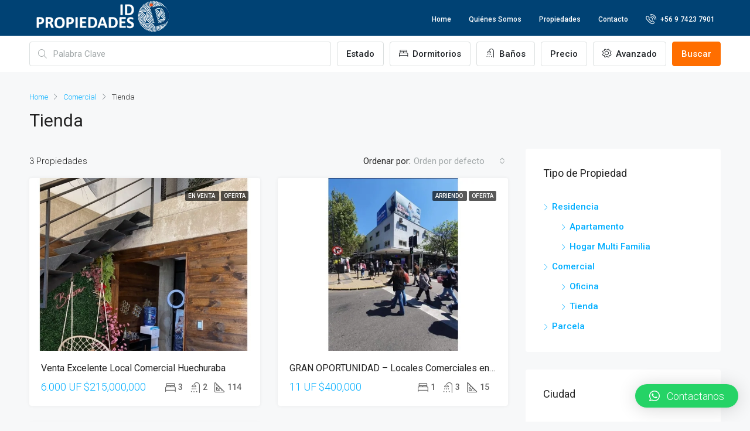

--- FILE ---
content_type: text/html; charset=UTF-8
request_url: https://idpropiedades.cl/property-type/tienda/
body_size: 25868
content:
<!doctype html>
<html lang="es">
<head>
	<meta charset="UTF-8" />
	<meta name="viewport" content="width=device-width, initial-scale=1.0" />
	<link rel="profile" href="https://gmpg.org/xfn/11" />
    <meta name="format-detection" content="telephone=no">
	<title>Tienda &#8211; ID Propiedades</title>
<meta name='robots' content='max-image-preview:large' />
<link rel='dns-prefetch' href='//fonts.googleapis.com' />
<link rel='preconnect' href='https://fonts.gstatic.com' crossorigin />
<link rel="alternate" type="application/rss+xml" title="ID Propiedades &raquo; Feed" href="https://idpropiedades.cl/feed/" />
<link rel="alternate" type="application/rss+xml" title="ID Propiedades &raquo; Feed de los comentarios" href="https://idpropiedades.cl/comments/feed/" />
<link rel="alternate" type="application/rss+xml" title="ID Propiedades &raquo; Tienda Tipo Feed" href="https://idpropiedades.cl/property-type/tienda/feed/" />
<script type="text/javascript">
/* <![CDATA[ */
window._wpemojiSettings = {"baseUrl":"https:\/\/s.w.org\/images\/core\/emoji\/14.0.0\/72x72\/","ext":".png","svgUrl":"https:\/\/s.w.org\/images\/core\/emoji\/14.0.0\/svg\/","svgExt":".svg","source":{"concatemoji":"https:\/\/idpropiedades.cl\/wp-includes\/js\/wp-emoji-release.min.js?ver=6.4.3"}};
/*! This file is auto-generated */
!function(i,n){var o,s,e;function c(e){try{var t={supportTests:e,timestamp:(new Date).valueOf()};sessionStorage.setItem(o,JSON.stringify(t))}catch(e){}}function p(e,t,n){e.clearRect(0,0,e.canvas.width,e.canvas.height),e.fillText(t,0,0);var t=new Uint32Array(e.getImageData(0,0,e.canvas.width,e.canvas.height).data),r=(e.clearRect(0,0,e.canvas.width,e.canvas.height),e.fillText(n,0,0),new Uint32Array(e.getImageData(0,0,e.canvas.width,e.canvas.height).data));return t.every(function(e,t){return e===r[t]})}function u(e,t,n){switch(t){case"flag":return n(e,"\ud83c\udff3\ufe0f\u200d\u26a7\ufe0f","\ud83c\udff3\ufe0f\u200b\u26a7\ufe0f")?!1:!n(e,"\ud83c\uddfa\ud83c\uddf3","\ud83c\uddfa\u200b\ud83c\uddf3")&&!n(e,"\ud83c\udff4\udb40\udc67\udb40\udc62\udb40\udc65\udb40\udc6e\udb40\udc67\udb40\udc7f","\ud83c\udff4\u200b\udb40\udc67\u200b\udb40\udc62\u200b\udb40\udc65\u200b\udb40\udc6e\u200b\udb40\udc67\u200b\udb40\udc7f");case"emoji":return!n(e,"\ud83e\udef1\ud83c\udffb\u200d\ud83e\udef2\ud83c\udfff","\ud83e\udef1\ud83c\udffb\u200b\ud83e\udef2\ud83c\udfff")}return!1}function f(e,t,n){var r="undefined"!=typeof WorkerGlobalScope&&self instanceof WorkerGlobalScope?new OffscreenCanvas(300,150):i.createElement("canvas"),a=r.getContext("2d",{willReadFrequently:!0}),o=(a.textBaseline="top",a.font="600 32px Arial",{});return e.forEach(function(e){o[e]=t(a,e,n)}),o}function t(e){var t=i.createElement("script");t.src=e,t.defer=!0,i.head.appendChild(t)}"undefined"!=typeof Promise&&(o="wpEmojiSettingsSupports",s=["flag","emoji"],n.supports={everything:!0,everythingExceptFlag:!0},e=new Promise(function(e){i.addEventListener("DOMContentLoaded",e,{once:!0})}),new Promise(function(t){var n=function(){try{var e=JSON.parse(sessionStorage.getItem(o));if("object"==typeof e&&"number"==typeof e.timestamp&&(new Date).valueOf()<e.timestamp+604800&&"object"==typeof e.supportTests)return e.supportTests}catch(e){}return null}();if(!n){if("undefined"!=typeof Worker&&"undefined"!=typeof OffscreenCanvas&&"undefined"!=typeof URL&&URL.createObjectURL&&"undefined"!=typeof Blob)try{var e="postMessage("+f.toString()+"("+[JSON.stringify(s),u.toString(),p.toString()].join(",")+"));",r=new Blob([e],{type:"text/javascript"}),a=new Worker(URL.createObjectURL(r),{name:"wpTestEmojiSupports"});return void(a.onmessage=function(e){c(n=e.data),a.terminate(),t(n)})}catch(e){}c(n=f(s,u,p))}t(n)}).then(function(e){for(var t in e)n.supports[t]=e[t],n.supports.everything=n.supports.everything&&n.supports[t],"flag"!==t&&(n.supports.everythingExceptFlag=n.supports.everythingExceptFlag&&n.supports[t]);n.supports.everythingExceptFlag=n.supports.everythingExceptFlag&&!n.supports.flag,n.DOMReady=!1,n.readyCallback=function(){n.DOMReady=!0}}).then(function(){return e}).then(function(){var e;n.supports.everything||(n.readyCallback(),(e=n.source||{}).concatemoji?t(e.concatemoji):e.wpemoji&&e.twemoji&&(t(e.twemoji),t(e.wpemoji)))}))}((window,document),window._wpemojiSettings);
/* ]]> */
</script>

<style id='wp-emoji-styles-inline-css' type='text/css'>

	img.wp-smiley, img.emoji {
		display: inline !important;
		border: none !important;
		box-shadow: none !important;
		height: 1em !important;
		width: 1em !important;
		margin: 0 0.07em !important;
		vertical-align: -0.1em !important;
		background: none !important;
		padding: 0 !important;
	}
</style>
<link rel='stylesheet' id='wp-block-library-css' href='https://idpropiedades.cl/wp-includes/css/dist/block-library/style.min.css?ver=6.4.3' type='text/css' media='all' />
<style id='classic-theme-styles-inline-css' type='text/css'>
/*! This file is auto-generated */
.wp-block-button__link{color:#fff;background-color:#32373c;border-radius:9999px;box-shadow:none;text-decoration:none;padding:calc(.667em + 2px) calc(1.333em + 2px);font-size:1.125em}.wp-block-file__button{background:#32373c;color:#fff;text-decoration:none}
</style>
<style id='global-styles-inline-css' type='text/css'>
body{--wp--preset--color--black: #000000;--wp--preset--color--cyan-bluish-gray: #abb8c3;--wp--preset--color--white: #ffffff;--wp--preset--color--pale-pink: #f78da7;--wp--preset--color--vivid-red: #cf2e2e;--wp--preset--color--luminous-vivid-orange: #ff6900;--wp--preset--color--luminous-vivid-amber: #fcb900;--wp--preset--color--light-green-cyan: #7bdcb5;--wp--preset--color--vivid-green-cyan: #00d084;--wp--preset--color--pale-cyan-blue: #8ed1fc;--wp--preset--color--vivid-cyan-blue: #0693e3;--wp--preset--color--vivid-purple: #9b51e0;--wp--preset--gradient--vivid-cyan-blue-to-vivid-purple: linear-gradient(135deg,rgba(6,147,227,1) 0%,rgb(155,81,224) 100%);--wp--preset--gradient--light-green-cyan-to-vivid-green-cyan: linear-gradient(135deg,rgb(122,220,180) 0%,rgb(0,208,130) 100%);--wp--preset--gradient--luminous-vivid-amber-to-luminous-vivid-orange: linear-gradient(135deg,rgba(252,185,0,1) 0%,rgba(255,105,0,1) 100%);--wp--preset--gradient--luminous-vivid-orange-to-vivid-red: linear-gradient(135deg,rgba(255,105,0,1) 0%,rgb(207,46,46) 100%);--wp--preset--gradient--very-light-gray-to-cyan-bluish-gray: linear-gradient(135deg,rgb(238,238,238) 0%,rgb(169,184,195) 100%);--wp--preset--gradient--cool-to-warm-spectrum: linear-gradient(135deg,rgb(74,234,220) 0%,rgb(151,120,209) 20%,rgb(207,42,186) 40%,rgb(238,44,130) 60%,rgb(251,105,98) 80%,rgb(254,248,76) 100%);--wp--preset--gradient--blush-light-purple: linear-gradient(135deg,rgb(255,206,236) 0%,rgb(152,150,240) 100%);--wp--preset--gradient--blush-bordeaux: linear-gradient(135deg,rgb(254,205,165) 0%,rgb(254,45,45) 50%,rgb(107,0,62) 100%);--wp--preset--gradient--luminous-dusk: linear-gradient(135deg,rgb(255,203,112) 0%,rgb(199,81,192) 50%,rgb(65,88,208) 100%);--wp--preset--gradient--pale-ocean: linear-gradient(135deg,rgb(255,245,203) 0%,rgb(182,227,212) 50%,rgb(51,167,181) 100%);--wp--preset--gradient--electric-grass: linear-gradient(135deg,rgb(202,248,128) 0%,rgb(113,206,126) 100%);--wp--preset--gradient--midnight: linear-gradient(135deg,rgb(2,3,129) 0%,rgb(40,116,252) 100%);--wp--preset--font-size--small: 13px;--wp--preset--font-size--medium: 20px;--wp--preset--font-size--large: 36px;--wp--preset--font-size--x-large: 42px;--wp--preset--spacing--20: 0.44rem;--wp--preset--spacing--30: 0.67rem;--wp--preset--spacing--40: 1rem;--wp--preset--spacing--50: 1.5rem;--wp--preset--spacing--60: 2.25rem;--wp--preset--spacing--70: 3.38rem;--wp--preset--spacing--80: 5.06rem;--wp--preset--shadow--natural: 6px 6px 9px rgba(0, 0, 0, 0.2);--wp--preset--shadow--deep: 12px 12px 50px rgba(0, 0, 0, 0.4);--wp--preset--shadow--sharp: 6px 6px 0px rgba(0, 0, 0, 0.2);--wp--preset--shadow--outlined: 6px 6px 0px -3px rgba(255, 255, 255, 1), 6px 6px rgba(0, 0, 0, 1);--wp--preset--shadow--crisp: 6px 6px 0px rgba(0, 0, 0, 1);}:where(.is-layout-flex){gap: 0.5em;}:where(.is-layout-grid){gap: 0.5em;}body .is-layout-flow > .alignleft{float: left;margin-inline-start: 0;margin-inline-end: 2em;}body .is-layout-flow > .alignright{float: right;margin-inline-start: 2em;margin-inline-end: 0;}body .is-layout-flow > .aligncenter{margin-left: auto !important;margin-right: auto !important;}body .is-layout-constrained > .alignleft{float: left;margin-inline-start: 0;margin-inline-end: 2em;}body .is-layout-constrained > .alignright{float: right;margin-inline-start: 2em;margin-inline-end: 0;}body .is-layout-constrained > .aligncenter{margin-left: auto !important;margin-right: auto !important;}body .is-layout-constrained > :where(:not(.alignleft):not(.alignright):not(.alignfull)){max-width: var(--wp--style--global--content-size);margin-left: auto !important;margin-right: auto !important;}body .is-layout-constrained > .alignwide{max-width: var(--wp--style--global--wide-size);}body .is-layout-flex{display: flex;}body .is-layout-flex{flex-wrap: wrap;align-items: center;}body .is-layout-flex > *{margin: 0;}body .is-layout-grid{display: grid;}body .is-layout-grid > *{margin: 0;}:where(.wp-block-columns.is-layout-flex){gap: 2em;}:where(.wp-block-columns.is-layout-grid){gap: 2em;}:where(.wp-block-post-template.is-layout-flex){gap: 1.25em;}:where(.wp-block-post-template.is-layout-grid){gap: 1.25em;}.has-black-color{color: var(--wp--preset--color--black) !important;}.has-cyan-bluish-gray-color{color: var(--wp--preset--color--cyan-bluish-gray) !important;}.has-white-color{color: var(--wp--preset--color--white) !important;}.has-pale-pink-color{color: var(--wp--preset--color--pale-pink) !important;}.has-vivid-red-color{color: var(--wp--preset--color--vivid-red) !important;}.has-luminous-vivid-orange-color{color: var(--wp--preset--color--luminous-vivid-orange) !important;}.has-luminous-vivid-amber-color{color: var(--wp--preset--color--luminous-vivid-amber) !important;}.has-light-green-cyan-color{color: var(--wp--preset--color--light-green-cyan) !important;}.has-vivid-green-cyan-color{color: var(--wp--preset--color--vivid-green-cyan) !important;}.has-pale-cyan-blue-color{color: var(--wp--preset--color--pale-cyan-blue) !important;}.has-vivid-cyan-blue-color{color: var(--wp--preset--color--vivid-cyan-blue) !important;}.has-vivid-purple-color{color: var(--wp--preset--color--vivid-purple) !important;}.has-black-background-color{background-color: var(--wp--preset--color--black) !important;}.has-cyan-bluish-gray-background-color{background-color: var(--wp--preset--color--cyan-bluish-gray) !important;}.has-white-background-color{background-color: var(--wp--preset--color--white) !important;}.has-pale-pink-background-color{background-color: var(--wp--preset--color--pale-pink) !important;}.has-vivid-red-background-color{background-color: var(--wp--preset--color--vivid-red) !important;}.has-luminous-vivid-orange-background-color{background-color: var(--wp--preset--color--luminous-vivid-orange) !important;}.has-luminous-vivid-amber-background-color{background-color: var(--wp--preset--color--luminous-vivid-amber) !important;}.has-light-green-cyan-background-color{background-color: var(--wp--preset--color--light-green-cyan) !important;}.has-vivid-green-cyan-background-color{background-color: var(--wp--preset--color--vivid-green-cyan) !important;}.has-pale-cyan-blue-background-color{background-color: var(--wp--preset--color--pale-cyan-blue) !important;}.has-vivid-cyan-blue-background-color{background-color: var(--wp--preset--color--vivid-cyan-blue) !important;}.has-vivid-purple-background-color{background-color: var(--wp--preset--color--vivid-purple) !important;}.has-black-border-color{border-color: var(--wp--preset--color--black) !important;}.has-cyan-bluish-gray-border-color{border-color: var(--wp--preset--color--cyan-bluish-gray) !important;}.has-white-border-color{border-color: var(--wp--preset--color--white) !important;}.has-pale-pink-border-color{border-color: var(--wp--preset--color--pale-pink) !important;}.has-vivid-red-border-color{border-color: var(--wp--preset--color--vivid-red) !important;}.has-luminous-vivid-orange-border-color{border-color: var(--wp--preset--color--luminous-vivid-orange) !important;}.has-luminous-vivid-amber-border-color{border-color: var(--wp--preset--color--luminous-vivid-amber) !important;}.has-light-green-cyan-border-color{border-color: var(--wp--preset--color--light-green-cyan) !important;}.has-vivid-green-cyan-border-color{border-color: var(--wp--preset--color--vivid-green-cyan) !important;}.has-pale-cyan-blue-border-color{border-color: var(--wp--preset--color--pale-cyan-blue) !important;}.has-vivid-cyan-blue-border-color{border-color: var(--wp--preset--color--vivid-cyan-blue) !important;}.has-vivid-purple-border-color{border-color: var(--wp--preset--color--vivid-purple) !important;}.has-vivid-cyan-blue-to-vivid-purple-gradient-background{background: var(--wp--preset--gradient--vivid-cyan-blue-to-vivid-purple) !important;}.has-light-green-cyan-to-vivid-green-cyan-gradient-background{background: var(--wp--preset--gradient--light-green-cyan-to-vivid-green-cyan) !important;}.has-luminous-vivid-amber-to-luminous-vivid-orange-gradient-background{background: var(--wp--preset--gradient--luminous-vivid-amber-to-luminous-vivid-orange) !important;}.has-luminous-vivid-orange-to-vivid-red-gradient-background{background: var(--wp--preset--gradient--luminous-vivid-orange-to-vivid-red) !important;}.has-very-light-gray-to-cyan-bluish-gray-gradient-background{background: var(--wp--preset--gradient--very-light-gray-to-cyan-bluish-gray) !important;}.has-cool-to-warm-spectrum-gradient-background{background: var(--wp--preset--gradient--cool-to-warm-spectrum) !important;}.has-blush-light-purple-gradient-background{background: var(--wp--preset--gradient--blush-light-purple) !important;}.has-blush-bordeaux-gradient-background{background: var(--wp--preset--gradient--blush-bordeaux) !important;}.has-luminous-dusk-gradient-background{background: var(--wp--preset--gradient--luminous-dusk) !important;}.has-pale-ocean-gradient-background{background: var(--wp--preset--gradient--pale-ocean) !important;}.has-electric-grass-gradient-background{background: var(--wp--preset--gradient--electric-grass) !important;}.has-midnight-gradient-background{background: var(--wp--preset--gradient--midnight) !important;}.has-small-font-size{font-size: var(--wp--preset--font-size--small) !important;}.has-medium-font-size{font-size: var(--wp--preset--font-size--medium) !important;}.has-large-font-size{font-size: var(--wp--preset--font-size--large) !important;}.has-x-large-font-size{font-size: var(--wp--preset--font-size--x-large) !important;}
.wp-block-navigation a:where(:not(.wp-element-button)){color: inherit;}
:where(.wp-block-post-template.is-layout-flex){gap: 1.25em;}:where(.wp-block-post-template.is-layout-grid){gap: 1.25em;}
:where(.wp-block-columns.is-layout-flex){gap: 2em;}:where(.wp-block-columns.is-layout-grid){gap: 2em;}
.wp-block-pullquote{font-size: 1.5em;line-height: 1.6;}
</style>
<link rel='stylesheet' id='redux-extendify-styles-css' href='https://idpropiedades.cl/wp-content/plugins/redux-framework/redux-core/assets/css/extendify-utilities.css?ver=4.4.11' type='text/css' media='all' />
<link rel='stylesheet' id='bootstrap-css' href='https://idpropiedades.cl/wp-content/themes/houzez/css/bootstrap.min.css?ver=4.5.0' type='text/css' media='all' />
<link rel='stylesheet' id='bootstrap-select-css' href='https://idpropiedades.cl/wp-content/themes/houzez/css/bootstrap-select.min.css?ver=1.13.18' type='text/css' media='all' />
<link rel='stylesheet' id='font-awesome-5-all-css' href='https://idpropiedades.cl/wp-content/themes/houzez/css/font-awesome/css/all.min.css?ver=5.14.0' type='text/css' media='all' />
<link rel='stylesheet' id='houzez-icons-css' href='https://idpropiedades.cl/wp-content/themes/houzez/css/icons.css?ver=2.8.3' type='text/css' media='all' />
<link rel='stylesheet' id='slick-min-css' href='https://idpropiedades.cl/wp-content/themes/houzez/css/slick-min.css?ver=2.8.3' type='text/css' media='all' />
<link rel='stylesheet' id='slick-theme-min-css' href='https://idpropiedades.cl/wp-content/themes/houzez/css/slick-theme-min.css?ver=2.8.3' type='text/css' media='all' />
<link rel='stylesheet' id='jquery-ui-css' href='https://idpropiedades.cl/wp-content/themes/houzez/css/jquery-ui.min.css?ver=1.12.1' type='text/css' media='all' />
<link rel='stylesheet' id='bootstrap-datepicker-css' href='https://idpropiedades.cl/wp-content/themes/houzez/css/bootstrap-datepicker.min.css?ver=1.8.0' type='text/css' media='all' />
<link rel='stylesheet' id='houzez-main-css' href='https://idpropiedades.cl/wp-content/themes/houzez/css/main.css?ver=2.8.3' type='text/css' media='all' />
<link rel='stylesheet' id='houzez-styling-options-css' href='https://idpropiedades.cl/wp-content/themes/houzez/css/styling-options.css?ver=2.8.3' type='text/css' media='all' />
<link rel='stylesheet' id='houzez-style-css' href='https://idpropiedades.cl/wp-content/themes/houzez/style.css?ver=2.8.3' type='text/css' media='all' />
<style id='houzez-style-inline-css' type='text/css'>

        @media (min-width: 1200px) {
          .container {
              max-width: 1210px;
          }
        }
        body {
            font-family: Roboto;
            font-size: 15px;
            font-weight: 300;
            line-height: 25px;
            text-transform: ;
        }
        .main-nav,
        .dropdown-menu,
        .login-register,
        .btn.btn-create-listing,
        .logged-in-nav,
        .btn-phone-number {
          font-family: Roboto;
          font-size: 12px;
          font-weight: 500;
          text-align: ;
          text-transform: ;
        }

        .btn,
        .form-control,
        .bootstrap-select .text,
        .sort-by-title,
        .woocommerce ul.products li.product .button {
          font-family: Roboto;
          font-size: 15px; 
        }
        
        h1, h2, h3, h4, h5, h6, .item-title {
          font-family: Roboto;
          font-weight: 400;
          text-transform: ;
        }

        .post-content-wrap h1, .post-content-wrap h2, .post-content-wrap h3, .post-content-wrap h4, .post-content-wrap h5, .post-content-wrap h6 {
          font-weight: 400;
          text-transform: ;
          text-align: ; 
        }

        .top-bar-wrap {
            font-family: Roboto;
            font-size: 15px;
            font-weight: 300;
            line-height: 25px;
            text-align: ;
            text-transform: ;   
        }
        .footer-wrap {
            font-family: Roboto;
            font-size: 14px;
            font-weight: 300;
            line-height: 25px;
            text-align: ;
            text-transform: ;
        }
        
        .header-v1 .header-inner-wrap,
        .header-v1 .navbar-logged-in-wrap {
            line-height: 60px;
            height: 60px; 
        }
        .header-v2 .header-top .navbar {
          height: 110px; 
        }

        .header-v2 .header-bottom .header-inner-wrap,
        .header-v2 .header-bottom .navbar-logged-in-wrap {
          line-height: 54px;
          height: 54px; 
        }

        .header-v3 .header-top .header-inner-wrap,
        .header-v3 .header-top .header-contact-wrap {
          height: 80px;
          line-height: 80px; 
        }
        .header-v3 .header-bottom .header-inner-wrap,
        .header-v3 .header-bottom .navbar-logged-in-wrap {
          line-height: 54px;
          height: 54px; 
        }
        .header-v4 .header-inner-wrap,
        .header-v4 .navbar-logged-in-wrap {
          line-height: 90px;
          height: 90px; 
        }
        .header-v5 .header-top .header-inner-wrap,
        .header-v5 .header-top .navbar-logged-in-wrap {
          line-height: 110px;
          height: 110px; 
        }
        .header-v5 .header-bottom .header-inner-wrap {
          line-height: 54px;
          height: 54px; 
        }
        .header-v6 .header-inner-wrap,
        .header-v6 .navbar-logged-in-wrap {
          height: 60px;
          line-height: 60px; 
        }
        @media (min-width: 1200px) {
            .header-v5 .header-top .container {
                max-width: 1170px;
            }
        }
    
      body,
      .main-wrap,
      .fw-property-documents-wrap h3 span, 
      .fw-property-details-wrap h3 span {
        background-color: #f7f8f9; 
      }
      .houzez-main-wrap-v2, .main-wrap.agent-detail-page-v2 {
        background-color: #ffffff;
      }

       body,
      .form-control,
      .bootstrap-select .text,
      .item-title a,
      .listing-tabs .nav-tabs .nav-link,
      .item-wrap-v2 .item-amenities li span,
      .item-wrap-v2 .item-amenities li:before,
      .item-parallax-wrap .item-price-wrap,
      .list-view .item-body .item-price-wrap,
      .property-slider-item .item-price-wrap,
      .page-title-wrap .item-price-wrap,
      .agent-information .agent-phone span a,
      .property-overview-wrap ul li strong,
      .mobile-property-title .item-price-wrap .item-price,
      .fw-property-features-left li a,
      .lightbox-content-wrap .item-price-wrap,
      .blog-post-item-v1 .blog-post-title h3 a,
      .blog-post-content-widget h4 a,
      .property-item-widget .right-property-item-widget-wrap .item-price-wrap,
      .login-register-form .modal-header .login-register-tabs .nav-link.active,
      .agent-list-wrap .agent-list-content h2 a,
      .agent-list-wrap .agent-list-contact li a,
      .agent-contacts-wrap li a,
      .menu-edit-property li a,
      .statistic-referrals-list li a,
      .chart-nav .nav-pills .nav-link,
      .dashboard-table-properties td .property-payment-status,
      .dashboard-mobile-edit-menu-wrap .bootstrap-select > .dropdown-toggle.bs-placeholder,
      .payment-method-block .radio-tab .control-text,
      .post-title-wrap h2 a,
      .lead-nav-tab.nav-pills .nav-link,
      .deals-nav-tab.nav-pills .nav-link,
      .btn-light-grey-outlined:hover,
      button:not(.bs-placeholder) .filter-option-inner-inner,
      .fw-property-floor-plans-wrap .floor-plans-tabs a,
      .products > .product > .item-body > a,
      .woocommerce ul.products li.product .price,
      .woocommerce div.product p.price, 
      .woocommerce div.product span.price,
      .woocommerce #reviews #comments ol.commentlist li .meta,
      .woocommerce-MyAccount-navigation ul li a,
      .activitiy-item-close-button a,
      .property-section-wrap li a {
       color: #222222; 
     }


    
      a,
      a:hover,
      a:active,
      a:focus,
      .primary-text,
      .btn-clear,
      .btn-apply,
      .btn-primary-outlined,
      .btn-primary-outlined:before,
      .item-title a:hover,
      .sort-by .bootstrap-select .bs-placeholder,
      .sort-by .bootstrap-select > .btn,
      .sort-by .bootstrap-select > .btn:active,
      .page-link,
      .page-link:hover,
      .accordion-title:before,
      .blog-post-content-widget h4 a:hover,
      .agent-list-wrap .agent-list-content h2 a:hover,
      .agent-list-wrap .agent-list-contact li a:hover,
      .agent-contacts-wrap li a:hover,
      .agent-nav-wrap .nav-pills .nav-link,
      .dashboard-side-menu-wrap .side-menu-dropdown a.active,
      .menu-edit-property li a.active,
      .menu-edit-property li a:hover,
      .dashboard-statistic-block h3 .fa,
      .statistic-referrals-list li a:hover,
      .chart-nav .nav-pills .nav-link.active,
      .board-message-icon-wrap.active,
      .post-title-wrap h2 a:hover,
      .listing-switch-view .switch-btn.active,
      .item-wrap-v6 .item-price-wrap,
      .listing-v6 .list-view .item-body .item-price-wrap,
      .woocommerce nav.woocommerce-pagination ul li a, 
      .woocommerce nav.woocommerce-pagination ul li span,
      .woocommerce-MyAccount-navigation ul li a:hover,
      .property-schedule-tour-form-wrap .control input:checked ~ .control__indicator,
      .property-schedule-tour-form-wrap .control:hover,
      .property-walkscore-wrap-v2 .score-details .houzez-icon,
      .login-register .btn-icon-login-register + .dropdown-menu a,
      .activitiy-item-close-button a:hover,
      .property-section-wrap li a:hover,
      .agent-detail-page-v2 .agent-nav-wrap .nav-link.active {
        color: #00aeff; 
      }
      
      .agent-list-position a {
        color: #00aeff; 
      }

      .control input:checked ~ .control__indicator,
      .top-banner-wrap .nav-pills .nav-link,
      .btn-primary-outlined:hover,
      .page-item.active .page-link,
      .slick-prev:hover,
      .slick-prev:focus,
      .slick-next:hover,
      .slick-next:focus,
      .mobile-property-tools .nav-pills .nav-link.active,
      .login-register-form .modal-header,
      .agent-nav-wrap .nav-pills .nav-link.active,
      .board-message-icon-wrap .notification-circle,
      .primary-label,
      .fc-event, .fc-event-dot,
      .compare-table .table-hover > tbody > tr:hover,
      .post-tag,
      .datepicker table tr td.active.active,
      .datepicker table tr td.active.disabled,
      .datepicker table tr td.active.disabled.active,
      .datepicker table tr td.active.disabled.disabled,
      .datepicker table tr td.active.disabled:active,
      .datepicker table tr td.active.disabled:hover,
      .datepicker table tr td.active.disabled:hover.active,
      .datepicker table tr td.active.disabled:hover.disabled,
      .datepicker table tr td.active.disabled:hover:active,
      .datepicker table tr td.active.disabled:hover:hover,
      .datepicker table tr td.active.disabled:hover[disabled],
      .datepicker table tr td.active.disabled[disabled],
      .datepicker table tr td.active:active,
      .datepicker table tr td.active:hover,
      .datepicker table tr td.active:hover.active,
      .datepicker table tr td.active:hover.disabled,
      .datepicker table tr td.active:hover:active,
      .datepicker table tr td.active:hover:hover,
      .datepicker table tr td.active:hover[disabled],
      .datepicker table tr td.active[disabled],
      .ui-slider-horizontal .ui-slider-range,
      .btn-bubble {
        background-color: #00aeff; 
      }

      .control input:checked ~ .control__indicator,
      .btn-primary-outlined,
      .page-item.active .page-link,
      .mobile-property-tools .nav-pills .nav-link.active,
      .agent-nav-wrap .nav-pills .nav-link,
      .agent-nav-wrap .nav-pills .nav-link.active,
      .chart-nav .nav-pills .nav-link.active,
      .dashaboard-snake-nav .step-block.active,
      .fc-event,
      .fc-event-dot,
      .property-schedule-tour-form-wrap .control input:checked ~ .control__indicator,
      .agent-detail-page-v2 .agent-nav-wrap .nav-link.active {
        border-color: #00aeff; 
      }

      .slick-arrow:hover {
        background-color: rgba(0, 174, 255, 0.65); 
      }

      .slick-arrow {
        background-color: #00aeff; 
      }

      .property-banner .nav-pills .nav-link.active {
        background-color: rgba(0, 174, 255, 0.65) !important; 
      }

      .property-navigation-wrap a.active {
        color: #00aeff;
        -webkit-box-shadow: inset 0 -3px #00aeff;
        box-shadow: inset 0 -3px #00aeff; 
      }

      .btn-primary,
      .fc-button-primary,
      .woocommerce nav.woocommerce-pagination ul li a:focus, 
      .woocommerce nav.woocommerce-pagination ul li a:hover, 
      .woocommerce nav.woocommerce-pagination ul li span.current {
        color: #fff;
        background-color: #00aeff;
        border-color: #00aeff; 
      }
      .btn-primary:focus, .btn-primary:focus:active,
      .fc-button-primary:focus,
      .fc-button-primary:focus:active {
        color: #fff;
        background-color: #00aeff;
        border-color: #00aeff; 
      }
      .btn-primary:hover,
      .fc-button-primary:hover {
        color: #fff;
        background-color: #33beff;
        border-color: #33beff; 
      }
      .btn-primary:active, 
      .btn-primary:not(:disabled):not(:disabled):active,
      .fc-button-primary:active,
      .fc-button-primary:not(:disabled):not(:disabled):active {
        color: #fff;
        background-color: #33beff;
        border-color: #33beff; 
      }

      .btn-secondary,
      .woocommerce span.onsale,
      .woocommerce ul.products li.product .button,
      .woocommerce #respond input#submit.alt, 
      .woocommerce a.button.alt, 
      .woocommerce button.button.alt, 
      .woocommerce input.button.alt,
      .woocommerce #review_form #respond .form-submit input,
      .woocommerce #respond input#submit, 
      .woocommerce a.button, 
      .woocommerce button.button, 
      .woocommerce input.button {
        color: #fff;
        background-color: #ff6e00;
        border-color: #ff6e00; 
      }
      .woocommerce ul.products li.product .button:focus,
      .woocommerce ul.products li.product .button:active,
      .woocommerce #respond input#submit.alt:focus, 
      .woocommerce a.button.alt:focus, 
      .woocommerce button.button.alt:focus, 
      .woocommerce input.button.alt:focus,
      .woocommerce #respond input#submit.alt:active, 
      .woocommerce a.button.alt:active, 
      .woocommerce button.button.alt:active, 
      .woocommerce input.button.alt:active,
      .woocommerce #review_form #respond .form-submit input:focus,
      .woocommerce #review_form #respond .form-submit input:active,
      .woocommerce #respond input#submit:active, 
      .woocommerce a.button:active, 
      .woocommerce button.button:active, 
      .woocommerce input.button:active,
      .woocommerce #respond input#submit:focus, 
      .woocommerce a.button:focus, 
      .woocommerce button.button:focus, 
      .woocommerce input.button:focus {
        color: #fff;
        background-color: #ff6e00;
        border-color: #ff6e00; 
      }
      .btn-secondary:hover,
      .woocommerce ul.products li.product .button:hover,
      .woocommerce #respond input#submit.alt:hover, 
      .woocommerce a.button.alt:hover, 
      .woocommerce button.button.alt:hover, 
      .woocommerce input.button.alt:hover,
      .woocommerce #review_form #respond .form-submit input:hover,
      .woocommerce #respond input#submit:hover, 
      .woocommerce a.button:hover, 
      .woocommerce button.button:hover, 
      .woocommerce input.button:hover {
        color: #fff;
        background-color: #ff6e00;
        border-color: #ff6e00; 
      }
      .btn-secondary:active, 
      .btn-secondary:not(:disabled):not(:disabled):active {
        color: #fff;
        background-color: #ff6e00;
        border-color: #ff6e00; 
      }

      .btn-primary-outlined {
        color: #00aeff;
        background-color: transparent;
        border-color: #00aeff; 
      }
      .btn-primary-outlined:focus, .btn-primary-outlined:focus:active {
        color: #00aeff;
        background-color: transparent;
        border-color: #00aeff; 
      }
      .btn-primary-outlined:hover {
        color: #fff;
        background-color: #33beff;
        border-color: #33beff; 
      }
      .btn-primary-outlined:active, .btn-primary-outlined:not(:disabled):not(:disabled):active {
        color: #00aeff;
        background-color: rgba(26, 26, 26, 0);
        border-color: #33beff; 
      }

      .btn-secondary-outlined {
        color: #ff6e00;
        background-color: transparent;
        border-color: #ff6e00; 
      }
      .btn-secondary-outlined:focus, .btn-secondary-outlined:focus:active {
        color: #ff6e00;
        background-color: transparent;
        border-color: #ff6e00; 
      }
      .btn-secondary-outlined:hover {
        color: #fff;
        background-color: #ff6e00;
        border-color: #ff6e00; 
      }
      .btn-secondary-outlined:active, .btn-secondary-outlined:not(:disabled):not(:disabled):active {
        color: #ff6e00;
        background-color: rgba(26, 26, 26, 0);
        border-color: #ff6e00; 
      }

      .btn-call {
        color: #ff6e00;
        background-color: transparent;
        border-color: #ff6e00; 
      }
      .btn-call:focus, .btn-call:focus:active {
        color: #ff6e00;
        background-color: transparent;
        border-color: #ff6e00; 
      }
      .btn-call:hover {
        color: #ff6e00;
        background-color: rgba(26, 26, 26, 0);
        border-color: #ff6e00; 
      }
      .btn-call:active, .btn-call:not(:disabled):not(:disabled):active {
        color: #ff6e00;
        background-color: rgba(26, 26, 26, 0);
        border-color: #ff6e00; 
      }
      .icon-delete .btn-loader:after{
          border-color: #00aeff transparent #00aeff transparent
      }
    
      .header-v1 {
        background-color: #004274;
        border-bottom: 1px solid #004274; 
      }

      .header-v1 a.nav-link {
        color: #FFFFFF; 
      }

      .header-v1 a.nav-link:hover,
      .header-v1 a.nav-link:active {
        color: #00aeff;
        background-color: rgba(0, 174, 255, 0.1); 
      }
      .header-desktop .main-nav .nav-link {
          letter-spacing: 0px;
      }
    
      .header-v2 .header-top,
      .header-v5 .header-top,
      .header-v2 .header-contact-wrap {
        background-color: #ffffff; 
      }

      .header-v2 .header-bottom, 
      .header-v5 .header-bottom {
        background-color: #004274;
      }

      .header-v2 .header-contact-wrap .header-contact-right, .header-v2 .header-contact-wrap .header-contact-right a, .header-contact-right a:hover, header-contact-right a:active {
        color: #004274; 
      }

      .header-v2 .header-contact-left {
        color: #004274; 
      }

      .header-v2 .header-bottom,
      .header-v2 .navbar-nav > li,
      .header-v2 .navbar-nav > li:first-of-type,
      .header-v5 .header-bottom,
      .header-v5 .navbar-nav > li,
      .header-v5 .navbar-nav > li:first-of-type {
        border-color: rgba(0, 174, 255, 0.2);
      }

      .header-v2 a.nav-link,
      .header-v5 a.nav-link {
        color: #ffffff; 
      }

      .header-v2 a.nav-link:hover,
      .header-v2 a.nav-link:active,
      .header-v5 a.nav-link:hover,
      .header-v5 a.nav-link:active {
        color: #00aeff;
        background-color: rgba(0, 174, 255, 0.1); 
      }

      .header-v2 .header-contact-right a:hover, 
      .header-v2 .header-contact-right a:active,
      .header-v3 .header-contact-right a:hover, 
      .header-v3 .header-contact-right a:active {
        background-color: transparent;
      }

      .header-v2 .header-social-icons a,
      .header-v5 .header-social-icons a {
        color: #004274; 
      }
    
      .header-v3 .header-top {
        background-color: #004274; 
      }

      .header-v3 .header-bottom {
        background-color: #004274; 
      }

      .header-v3 .header-contact,
      .header-v3-mobile {
        background-color: #00aeff;
        color: #ffffff; 
      }

      .header-v3 .header-bottom,
      .header-v3 .login-register,
      .header-v3 .navbar-nav > li,
      .header-v3 .navbar-nav > li:first-of-type {
        border-color: rgba(0, 174, 239, 0.2); 
      }

      .header-v3 a.nav-link, 
      .header-v3 .header-contact-right a:hover, .header-v3 .header-contact-right a:active {
        color: #FFFFFF; 
      }

      .header-v3 a.nav-link:hover,
      .header-v3 a.nav-link:active {
        color: #00aeff;
        background-color: rgba(0, 174, 255, 0.1); 
      }

      .header-v3 .header-social-icons a {
        color: #004274; 
      }
    
      .header-v4 {
        background-color: #ffffff; 
      }

      .header-v4 a.nav-link {
        color: #004274; 
      }

      .header-v4 a.nav-link:hover,
      .header-v4 a.nav-link:active {
        color: #00aeef;
        background-color: rgba(0, 174, 255, 0.1); 
      }
    
      .header-v6 .header-top {
        background-color: #004274; 
      }

      .header-v6 a.nav-link {
        color: #FFFFFF; 
      }

      .header-v6 a.nav-link:hover,
      .header-v6 a.nav-link:active {
        color: #00aeff;
        background-color: rgba(0, 174, 255, 0.1); 
      }

      .header-v6 .header-social-icons a {
        color: #FFFFFF; 
      }
    
      .header-mobile {
        background-color: #004274; 
      }
      .header-mobile .toggle-button-left,
      .header-mobile .toggle-button-right {
        color: #FFFFFF; 
      }

      .nav-mobile .logged-in-nav a,
      .nav-mobile .main-nav,
      .nav-mobile .navi-login-register {
        background-color: #ffffff; 
      }

      .nav-mobile .logged-in-nav a,
      .nav-mobile .main-nav .nav-item .nav-item a,
      .nav-mobile .main-nav .nav-item a,
      .navi-login-register .main-nav .nav-item a {
        color: #004274;
        border-bottom: 1px solid #dce0e0;
        background-color: #ffffff;
      }

      .nav-mobile .btn-create-listing,
      .navi-login-register .btn-create-listing {
        color: #fff;
        border: 1px solid #00aeff;
        background-color: #00aeff; 
      }

      .nav-mobile .btn-create-listing:hover, .nav-mobile .btn-create-listing:active,
      .navi-login-register .btn-create-listing:hover,
      .navi-login-register .btn-create-listing:active {
        color: #fff;
        border: 1px solid #00aeff;
        background-color: rgba(0, 174, 255, 0.65); 
      }
    
      .header-transparent-wrap .header-v4 {
        background-color: transparent;
        border-bottom: 1px solid rgba(255, 255, 255, 0.3); 
      }

      .header-transparent-wrap .header-v4 a {
        color: #ffffff; 
      }

      .header-transparent-wrap .header-v4 a:hover,
      .header-transparent-wrap .header-v4 a:active {
        color: #ffffff;
        background-color: rgba(255, 255, 255, 0.1); 
      }
    
      .main-nav .navbar-nav .nav-item .dropdown-menu,
      .login-register .login-register-nav li .dropdown-menu {
        background-color: rgba(255,255,255,0.95); 
      }

      .login-register .login-register-nav li .dropdown-menu:before {
          border-left-color: rgba(255,255,255,0.95);
          border-top-color: rgba(255,255,255,0.95);
      }

      .main-nav .navbar-nav .nav-item .nav-item a,
      .login-register .login-register-nav li .dropdown-menu .nav-item a {
        color: #222222;
        border-bottom: 1px solid #dce0e0; 
      }

      .main-nav .navbar-nav .nav-item .nav-item a:hover,
      .main-nav .navbar-nav .nav-item .nav-item a:active,
      .login-register .login-register-nav li .dropdown-menu .nav-item a:hover {
        color: #00aeff; 
      }
      .main-nav .navbar-nav .nav-item .nav-item a:hover,
      .main-nav .navbar-nav .nav-item .nav-item a:active,
      .login-register .login-register-nav li .dropdown-menu .nav-item a:hover {
          background-color: rgba(0, 174, 255, 0.1);
      }
    
      .header-main-wrap .btn-create-listing {
        color: #ffffff;
        border: 1px solid #00aeff;
        background-color: #00aeff; 
      }

      .header-main-wrap .btn-create-listing:hover,
      .header-main-wrap .btn-create-listing:active {
        color: rgba(255, 255, 255, 0.99);
        border: 1px solid #00aeff;
        background-color: rgba(0, 174, 255, 0.65); 
      }
    
      .header-transparent-wrap .header-v4 .btn-create-listing {
        color: #ffffff;
        border: 1px solid #ffffff;
        background-color: rgba(255, 255, 255, 0.2); 
      }

      .header-transparent-wrap .header-v4 .btn-create-listing:hover,
      .header-transparent-wrap .header-v4 .btn-create-listing:active {
        color: rgba(255,255,255,1);
        border: 1px solid #00AEEF;
        background-color: rgba(0, 174, 255, 0.65); 
      }
    
      .header-transparent-wrap .logged-in-nav a,
      .logged-in-nav a {
        color: #004274;
        border-color: #dce0e0;
        background-color: #FFFFFF; 
      }

      .header-transparent-wrap .logged-in-nav a:hover,
      .header-transparent-wrap .logged-in-nav a:active,
      .logged-in-nav a:hover,
      .logged-in-nav a:active {
        color: #00aeff;
        background-color: rgba(0, 174, 255, 0.1);
        border-color: #dce0e0; 
      }
    
      .form-control::-webkit-input-placeholder,
      .search-banner-wrap ::-webkit-input-placeholder,
      .advanced-search ::-webkit-input-placeholder,
      .advanced-search-banner-wrap ::-webkit-input-placeholder,
      .overlay-search-advanced-module ::-webkit-input-placeholder {
        color: #a1a7a8; 
      }
      .bootstrap-select > .dropdown-toggle.bs-placeholder, 
      .bootstrap-select > .dropdown-toggle.bs-placeholder:active, 
      .bootstrap-select > .dropdown-toggle.bs-placeholder:focus, 
      .bootstrap-select > .dropdown-toggle.bs-placeholder:hover {
        color: #a1a7a8; 
      }
      .form-control::placeholder,
      .search-banner-wrap ::-webkit-input-placeholder,
      .advanced-search ::-webkit-input-placeholder,
      .advanced-search-banner-wrap ::-webkit-input-placeholder,
      .overlay-search-advanced-module ::-webkit-input-placeholder {
        color: #a1a7a8; 
      }

      .search-banner-wrap ::-moz-placeholder,
      .advanced-search ::-moz-placeholder,
      .advanced-search-banner-wrap ::-moz-placeholder,
      .overlay-search-advanced-module ::-moz-placeholder {
        color: #a1a7a8; 
      }

      .search-banner-wrap :-ms-input-placeholder,
      .advanced-search :-ms-input-placeholder,
      .advanced-search-banner-wrap ::-ms-input-placeholder,
      .overlay-search-advanced-module ::-ms-input-placeholder {
        color: #a1a7a8; 
      }

      .search-banner-wrap :-moz-placeholder,
      .advanced-search :-moz-placeholder,
      .advanced-search-banner-wrap :-moz-placeholder,
      .overlay-search-advanced-module :-moz-placeholder {
        color: #a1a7a8; 
      }

      .advanced-search .form-control,
      .advanced-search .bootstrap-select > .btn,
      .location-trigger,
      .vertical-search-wrap .form-control,
      .vertical-search-wrap .bootstrap-select > .btn,
      .step-search-wrap .form-control,
      .step-search-wrap .bootstrap-select > .btn,
      .advanced-search-banner-wrap .form-control,
      .advanced-search-banner-wrap .bootstrap-select > .btn,
      .search-banner-wrap .form-control,
      .search-banner-wrap .bootstrap-select > .btn,
      .overlay-search-advanced-module .form-control,
      .overlay-search-advanced-module .bootstrap-select > .btn,
      .advanced-search-v2 .advanced-search-btn,
      .advanced-search-v2 .advanced-search-btn:hover {
        border-color: #dce0e0; 
      }

      .advanced-search-nav,
      .search-expandable,
      .overlay-search-advanced-module {
        background-color: #FFFFFF; 
      }
      .btn-search {
        color: #ffffff;
        background-color: #ff6e00;
        border-color: #ff6e00;
      }
      .btn-search:hover, .btn-search:active  {
        color: #ffffff;
        background-color: #ff8c35;
        border-color: #ff8c35;
      }
      .advanced-search-btn {
        color: #00aeff;
        background-color: #ffffff;
        border-color: #dce0e0; 
      }
      .advanced-search-btn:hover, .advanced-search-btn:active {
        color: #ffffff;
        background-color: #00aeff;
        border-color: #00aeff; 
      }
      .advanced-search-btn:focus {
        color: #00aeff;
        background-color: #ffffff;
        border-color: #dce0e0; 
      }
      .search-expandable-label {
        color: #ffffff;
        background-color: #00aeff;
      }
      .advanced-search-nav {
        padding-top: 10px;
        padding-bottom: 10px;
      }
      .features-list-wrap .control--checkbox,
      .features-list-wrap .control--radio,
      .range-text, 
      .features-list-wrap .control--checkbox, 
      .features-list-wrap .btn-features-list, 
      .overlay-search-advanced-module .search-title, 
      .overlay-search-advanced-module .overlay-search-module-close {
          color: #222222;
      }
      .advanced-search-half-map {
        background-color: #FFFFFF; 
      }
      .advanced-search-half-map .range-text, 
      .advanced-search-half-map .features-list-wrap .control--checkbox, 
      .advanced-search-half-map .features-list-wrap .btn-features-list {
          color: #222222;
      }
    
      .save-search-btn {
          border-color: #28a745 ;
          background-color: #28a745 ;
          color: #ffffff ;
      }
      .save-search-btn:hover,
      .save-search-btn:active {
          border-color: #28a745;
          background-color: #28a745 ;
          color: #ffffff ;
      }
    .label-featured {
      background-color: #77c720;
      color: #ffffff; 
    }
    
    .dashboard-side-wrap {
      background-color: #002B4B; 
    }

    .side-menu a {
      color: #839EB2; 
    }

    .side-menu a.active,
    .side-menu .side-menu-parent-selected > a,
    .side-menu-dropdown a,
    .side-menu a:hover {
      color: #ffffff; 
    }
    .dashboard-side-menu-wrap .side-menu-dropdown a.active {
      color: #00aeff
    }
    
      .detail-wrap {
        background-color: rgba(0,174,255,0.1);
        border-color: #00aeff; 
      }
    .top-bar-wrap,
    .top-bar-wrap .dropdown-menu,
    .switcher-wrap .dropdown-menu {
      background-color: #000000;
    }
    .top-bar-wrap a,
    .top-bar-contact,
    .top-bar-slogan,
    .top-bar-wrap .btn,
    .top-bar-wrap .dropdown-menu,
    .switcher-wrap .dropdown-menu,
    .top-bar-wrap .navbar-toggler {
      color: #ffffff;
    }
    .top-bar-wrap a:hover,
    .top-bar-wrap a:active,
    .top-bar-wrap .btn:hover,
    .top-bar-wrap .btn:active,
    .top-bar-wrap .dropdown-menu li:hover,
    .top-bar-wrap .dropdown-menu li:active,
    .switcher-wrap .dropdown-menu li:hover,
    .switcher-wrap .dropdown-menu li:active {
      color: rgba(0,174,239,0.75);
    }
    .class-energy-indicator:nth-child(1) {
        background-color: #33a357;
    }
    .class-energy-indicator:nth-child(2) {
        background-color: #79b752;
    }
    .class-energy-indicator:nth-child(3) {
        background-color: #c3d545;
    }
    .class-energy-indicator:nth-child(4) {
        background-color: #fff12c;
    }
    .class-energy-indicator:nth-child(5) {
        background-color: #edb731;
    }
    .class-energy-indicator:nth-child(6) {
        background-color: #d66f2c;
    }
    .class-energy-indicator:nth-child(7) {
        background-color: #cc232a;
    }
    .class-energy-indicator:nth-child(8) {
        background-color: #cc232a;
    }
    .class-energy-indicator:nth-child(9) {
        background-color: #cc232a;
    }
    .class-energy-indicator:nth-child(10) {
        background-color: #cc232a;
    }
    
      .agent-detail-page-v2 .agent-profile-wrap { background-color:#0e4c7b }
      .agent-detail-page-v2 .agent-list-position a, .agent-detail-page-v2 .agent-profile-header h1, .agent-detail-page-v2 .rating-score-text, .agent-detail-page-v2 .agent-profile-address address, .agent-detail-page-v2 .badge-success { color:#ffffff }

      .agent-detail-page-v2 .all-reviews, .agent-detail-page-v2 .agent-profile-cta a { color:#00aeff }
    
    .footer-top-wrap {
      background-color: #004274; 
    }

    .footer-bottom-wrap {
      background-color: #00335A; 
    }

    .footer-top-wrap,
    .footer-top-wrap a,
    .footer-bottom-wrap,
    .footer-bottom-wrap a,
    .footer-top-wrap .property-item-widget .right-property-item-widget-wrap .item-amenities,
    .footer-top-wrap .property-item-widget .right-property-item-widget-wrap .item-price-wrap,
    .footer-top-wrap .blog-post-content-widget h4 a,
    .footer-top-wrap .blog-post-content-widget,
    .footer-top-wrap .form-tools .control,
    .footer-top-wrap .slick-dots li.slick-active button:before,
    .footer-top-wrap .slick-dots li button::before,
    .footer-top-wrap .widget ul:not(.item-amenities):not(.item-price-wrap):not(.contact-list):not(.dropdown-menu):not(.nav-tabs) li span {
      color: #ffffff; 
    }
    
          .footer-top-wrap a:hover,
          .footer-bottom-wrap a:hover,
          .footer-top-wrap .blog-post-content-widget h4 a:hover {
            color: rgba(0,174,255,1); 
          }
        .houzez-osm-cluster {
            background-image: url(https://demo02.houzez.co/wp-content/themes/houzez/img/map/cluster-icon.png);
            text-align: center;
            color: #fff;
            width: 48px;
            height: 48px;
            line-height: 48px;
        }
    .login-link{display:none !important}
</style>
<link rel='stylesheet' id='qlwapp-css' href='https://idpropiedades.cl/wp-content/plugins/wp-whatsapp-chat/build/frontend/css/style.css?ver=7.3.0' type='text/css' media='all' />
<link rel="preload" as="style" href="https://fonts.googleapis.com/css?family=Roboto:100,300,400,500,700,900,100italic,300italic,400italic,500italic,700italic,900italic&#038;display=swap&#038;ver=1681161829" /><link rel="stylesheet" href="https://fonts.googleapis.com/css?family=Roboto:100,300,400,500,700,900,100italic,300italic,400italic,500italic,700italic,900italic&#038;display=swap&#038;ver=1681161829" media="print" onload="this.media='all'"><noscript><link rel="stylesheet" href="https://fonts.googleapis.com/css?family=Roboto:100,300,400,500,700,900,100italic,300italic,400italic,500italic,700italic,900italic&#038;display=swap&#038;ver=1681161829" /></noscript><script type="text/javascript" src="https://idpropiedades.cl/wp-includes/js/jquery/jquery.min.js?ver=3.7.1" id="jquery-core-js"></script>
<script type="text/javascript" src="https://idpropiedades.cl/wp-includes/js/jquery/jquery-migrate.min.js?ver=3.4.1" id="jquery-migrate-js"></script>
<link rel="https://api.w.org/" href="https://idpropiedades.cl/wp-json/" /><link rel="alternate" type="application/json" href="https://idpropiedades.cl/wp-json/wp/v2/property_type/59" /><link rel="EditURI" type="application/rsd+xml" title="RSD" href="https://idpropiedades.cl/xmlrpc.php?rsd" />

<meta name="generator" content="Redux 4.4.11" /><!-- Favicon --><link rel="shortcut icon" href="https://idpropiedades.cl/wp-content/uploads/2023/04/LOGO-IDROP-03.png"><!-- Apple iPhone Icon --><link rel="apple-touch-icon-precomposed" href="https://idpropiedades.cl/wp-content/uploads/2023/04/LOGO-IDROP-03.png"><!-- Apple iPhone Retina Icon --><link rel="apple-touch-icon-precomposed" sizes="114x114" href="https://idpropiedades.cl/wp-content/uploads/2023/04/LOGO-IDROP-03.png"><!-- Apple iPhone Icon --><link rel="apple-touch-icon-precomposed" sizes="72x72" href="https://idpropiedades.cl/wp-content/uploads/2023/04/LOGO-IDROP-03.png"><meta name="generator" content="Elementor 3.19.0; features: e_optimized_assets_loading, e_optimized_css_loading, additional_custom_breakpoints, block_editor_assets_optimize, e_image_loading_optimization; settings: css_print_method-external, google_font-enabled, font_display-swap">
<meta name="generator" content="Powered by Slider Revolution 6.6.11 - responsive, Mobile-Friendly Slider Plugin for WordPress with comfortable drag and drop interface." />
<link rel="icon" href="https://idpropiedades.cl/wp-content/uploads/2023/04/cropped-LOGO-IDROP-03-32x32.png" sizes="32x32" />
<link rel="icon" href="https://idpropiedades.cl/wp-content/uploads/2023/04/cropped-LOGO-IDROP-03-192x192.png" sizes="192x192" />
<link rel="apple-touch-icon" href="https://idpropiedades.cl/wp-content/uploads/2023/04/cropped-LOGO-IDROP-03-180x180.png" />
<meta name="msapplication-TileImage" content="https://idpropiedades.cl/wp-content/uploads/2023/04/cropped-LOGO-IDROP-03-270x270.png" />
<script>function setREVStartSize(e){
			//window.requestAnimationFrame(function() {
				window.RSIW = window.RSIW===undefined ? window.innerWidth : window.RSIW;
				window.RSIH = window.RSIH===undefined ? window.innerHeight : window.RSIH;
				try {
					var pw = document.getElementById(e.c).parentNode.offsetWidth,
						newh;
					pw = pw===0 || isNaN(pw) || (e.l=="fullwidth" || e.layout=="fullwidth") ? window.RSIW : pw;
					e.tabw = e.tabw===undefined ? 0 : parseInt(e.tabw);
					e.thumbw = e.thumbw===undefined ? 0 : parseInt(e.thumbw);
					e.tabh = e.tabh===undefined ? 0 : parseInt(e.tabh);
					e.thumbh = e.thumbh===undefined ? 0 : parseInt(e.thumbh);
					e.tabhide = e.tabhide===undefined ? 0 : parseInt(e.tabhide);
					e.thumbhide = e.thumbhide===undefined ? 0 : parseInt(e.thumbhide);
					e.mh = e.mh===undefined || e.mh=="" || e.mh==="auto" ? 0 : parseInt(e.mh,0);
					if(e.layout==="fullscreen" || e.l==="fullscreen")
						newh = Math.max(e.mh,window.RSIH);
					else{
						e.gw = Array.isArray(e.gw) ? e.gw : [e.gw];
						for (var i in e.rl) if (e.gw[i]===undefined || e.gw[i]===0) e.gw[i] = e.gw[i-1];
						e.gh = e.el===undefined || e.el==="" || (Array.isArray(e.el) && e.el.length==0)? e.gh : e.el;
						e.gh = Array.isArray(e.gh) ? e.gh : [e.gh];
						for (var i in e.rl) if (e.gh[i]===undefined || e.gh[i]===0) e.gh[i] = e.gh[i-1];
											
						var nl = new Array(e.rl.length),
							ix = 0,
							sl;
						e.tabw = e.tabhide>=pw ? 0 : e.tabw;
						e.thumbw = e.thumbhide>=pw ? 0 : e.thumbw;
						e.tabh = e.tabhide>=pw ? 0 : e.tabh;
						e.thumbh = e.thumbhide>=pw ? 0 : e.thumbh;
						for (var i in e.rl) nl[i] = e.rl[i]<window.RSIW ? 0 : e.rl[i];
						sl = nl[0];
						for (var i in nl) if (sl>nl[i] && nl[i]>0) { sl = nl[i]; ix=i;}
						var m = pw>(e.gw[ix]+e.tabw+e.thumbw) ? 1 : (pw-(e.tabw+e.thumbw)) / (e.gw[ix]);
						newh =  (e.gh[ix] * m) + (e.tabh + e.thumbh);
					}
					var el = document.getElementById(e.c);
					if (el!==null && el) el.style.height = newh+"px";
					el = document.getElementById(e.c+"_wrapper");
					if (el!==null && el) {
						el.style.height = newh+"px";
						el.style.display = "block";
					}
				} catch(e){
					console.log("Failure at Presize of Slider:" + e)
				}
			//});
		  };</script>
		<style type="text/css" id="wp-custom-css">
			.login-link{display:none !important}		</style>
					<style>
				:root {
				--qlwapp-scheme-font-family:inherit;--qlwapp-scheme-font-size:18px;--qlwapp-scheme-icon-size:60px;--qlwapp-scheme-icon-font-size:24px;--qlwapp-button-animation-name:none;				}
			</style>
			</head>

<body class="archive tax-property_type term-tienda term-59 elementor-default elementor-kit-10">

<div class="nav-mobile">
    <div class="main-nav navbar slideout-menu slideout-menu-left" id="nav-mobile">
        <ul id="mobile-main-nav" class="navbar-nav mobile-navbar-nav"><li  class="nav-item menu-item menu-item-type-custom menu-item-object-custom menu-item-home "><a  class="nav-link " href="https://idpropiedades.cl">Home</a> </li>
<li  class="nav-item menu-item menu-item-type-post_type menu-item-object-page "><a  class="nav-link " href="https://idpropiedades.cl/about/">Quiénes Somos</a> </li>
<li  class="nav-item menu-item menu-item-type-custom menu-item-object-custom "><a  class="nav-link " href="https://idpropiedades.cl/propiedades/">Propiedades</a> </li>
<li  class="nav-item menu-item menu-item-type-post_type menu-item-object-page "><a  class="nav-link " href="https://idpropiedades.cl/contact/">Contacto</a> </li>
</ul>	    </div><!-- main-nav -->
    <nav class="navi-login-register slideout-menu slideout-menu-right" id="navi-user">
	
	

    	<ul class="logged-in-nav">
		
				<li class="login-link">
			<a href="#" data-toggle="modal" data-target="#login-register-form"><i class="houzez-icon icon-lock-5 mr-1"></i> Iniciar sesión</a>
		</li><!-- .has-chil -->
		
				<li class="register-link">
			<a href="#" data-toggle="modal" data-target="#login-register-form"><i class="houzez-icon icon-single-neutral-circle mr-1"></i> Registro</a>
		</li>
				
	</ul><!-- .main-nav -->
	</nav><!-- .navi -->


  
</div><!-- nav-mobile -->

	<main id="main-wrap" class="main-wrap">

	<header class="header-main-wrap ">
    <div id="header-section" class="header-desktop header-v1" data-sticky="0">
	<div class="container">
		<div class="header-inner-wrap">
			<div class="navbar d-flex align-items-center">

				

	<div class="logo logo-desktop">
		<a href="https://idpropiedades.cl/">
							<img src="https://idpropiedades.cl/wp-content/uploads/2023/04/LOGO_0406.png" height="65" width="250" alt="logo">
					</a>
	</div>

				<nav class="main-nav on-hover-menu navbar-expand-lg flex-grow-1">
					<ul id="main-nav" class="navbar-nav justify-content-end"><li id='menu-item-60'  class="nav-item menu-item menu-item-type-custom menu-item-object-custom menu-item-home "><a  class="nav-link " href="https://idpropiedades.cl">Home</a> </li>
<li id='menu-item-17484'  class="nav-item menu-item menu-item-type-post_type menu-item-object-page "><a  class="nav-link " href="https://idpropiedades.cl/about/">Quiénes Somos</a> </li>
<li id='menu-item-71'  class="nav-item menu-item menu-item-type-custom menu-item-object-custom "><a  class="nav-link " href="https://idpropiedades.cl/propiedades/">Propiedades</a> </li>
<li id='menu-item-17485'  class="nav-item menu-item menu-item-type-post_type menu-item-object-page "><a  class="nav-link " href="https://idpropiedades.cl/contact/">Contacto</a> </li>
</ul>					</nav><!-- main-nav -->

				<div class="login-register on-hover-menu">
	<ul class="login-register-nav dropdown d-flex align-items-center">

		<li class="btn-phone-number">
	<a href="tel:+56 9 7423 7901"><i class="houzez-icon icon-phone-actions-ring mr-1"></i> +56 9 7423 7901</a>
</li>
		
		
								<li class="nav-item login-link">
						<a class="btn btn-icon-login-register" href="#" data-toggle="modal" data-target="#login-register-form"><i class="houzez-icon icon-single-neutral-circle"></i></a>
						<ul class="dropdown-menu">
							<li class="nav-item">
								<a class="favorite-btn dropdown-item" href="https://idpropiedades.cl/favorite-properties/"><i class="houzez-icon icon-love-it mr-2"></i> Favoritos <span class="btn-bubble frvt-count">0</span></a>
							</li>
						</ul>
					</li>
				
		
		
	</ul>
</div>
			</div><!-- navbar -->
		</div><!-- header-inner-wrap -->
	</div><!-- .container -->    
</div><!-- .header-v1 --><div id="header-mobile" class="header-mobile d-flex align-items-center" data-sticky="">
	<div class="header-mobile-left">
		<button class="btn toggle-button-left">
			<i class="houzez-icon icon-navigation-menu"></i>
		</button><!-- toggle-button-left -->	
	</div><!-- .header-mobile-left -->
	<div class="header-mobile-center flex-grow-1">
		<div class="logo logo-mobile">
	<a href="https://idpropiedades.cl/">
	    	       <img src="https://idpropiedades.cl/wp-content/uploads/2023/04/LOGO_0406.png" height="24" width="127" alt="Mobile logo">
	    	</a>
</div>	</div>

	<div class="header-mobile-right">
				<button class="btn toggle-button-right">
			<i class="houzez-icon icon-single-neutral-circle ml-1"></i>
		</button><!-- toggle-button-right -->	
			</div><!-- .header-mobile-right -->
	
</div><!-- header-mobile --></header><!-- .header-main-wrap -->
	<section id="desktop-header-search" class="advanced-search advanced-search-nav " data-hidden="0" data-sticky='1'>
	<div class="container">
		<form class="houzez-search-form-js " method="get" autocomplete="off" action="https://idpropiedades.cl/search-results/">

						
		<div class="advanced-search-v3">
			<div class="d-flex">
				
				<div class="flex-search flex-grow-1"><div class="form-group">
	<div class="search-icon">
		
			<input name="keyword" type="text" class="houzez-keyword-autocomplete form-control" value="" placeholder="Palabra Clave">
			<div id="auto_complete_ajax" class="auto-complete"></div>

			</div><!-- search-icon -->
</div><!-- form-group --></div><div class="flex-search "><div class="btn-group">
	<button type="button" class="btn btn-light-grey-outlined" data-toggle="dropdown" aria-haspopup="true" aria-expanded="false">
		Estado	</button>
	<div class="dropdown-menu dropdown-menu-small dropdown-menu-right advanced-search-dropdown clearfix">
		
		<label class="control control--checkbox"><input class=" status-js" name="status[]" type="checkbox"  value="alquiler">Alquiler<span class="control__indicator"></span></label><label class="control control--checkbox"><input class=" status-js" name="status[]" type="checkbox"  value="arriendo">Arriendo<span class="control__indicator"></span></label><label class="control control--checkbox"><input class=" status-js" name="status[]" type="checkbox"  value="casa-abierta">Casa Abierta<span class="control__indicator"></span></label><label class="control control--checkbox"><input class=" status-js" name="status[]" type="checkbox"  value="en-venta">En venta<span class="control__indicator"></span></label><label class="control control--checkbox"><input class=" status-js" name="status[]" type="checkbox"  value="hipotecado">Hipotecado<span class="control__indicator"></span></label><label class="control control--checkbox"><input class=" status-js" name="status[]" type="checkbox"  value="nueva-construccion">Nueva construccion<span class="control__indicator"></span></label><label class="control control--checkbox"><input class=" status-js" name="status[]" type="checkbox"  value="nuevo-listado">Nuevo Listado<span class="control__indicator"></span></label><label class="control control--checkbox"><input class=" status-js" name="status[]" type="checkbox"  value="precio-reducido">Precio Reducido<span class="control__indicator"></span></label><label class="control control--checkbox"><input class=" status-js" name="status[]" type="checkbox"  value="reventa">Reventa<span class="control__indicator"></span></label><label class="control control--checkbox"><input class=" status-js" name="status[]" type="checkbox"  value="uf-90">UF 90<span class="control__indicator"></span></label>
		<button class="btn btn-clear clear-checkboxes">Limpiar</button> 
		<button class="btn btn-apply">Aplicar</button>
	</div><!-- advanced-search-dropdown -->
</div><!-- btn-group --></div><div class="flex-search "><div class="btn-group">
	<button type="button" class="btn btn-light-grey-outlined" data-toggle="dropdown" aria-haspopup="true" aria-expanded="false">
		<i class="houzez-icon icon-hotel-double-bed-1 mr-1"></i> Dormitorios	</button>
	<div class="dropdown-menu dropdown-menu-small dropdown-menu-right advanced-search-dropdown clearfix">

		<div class="size-calculator">
			<span class="quantity-calculator beds_count">0</span>
			<span class="calculator-label">Dormitorios</span>
			<button class="btn btn-primary-outlined btn_beds_plus" type="button">+</button>
			<button class="btn btn-primary-outlined btn_beds_minus" type="button">-</button>
			<input type="hidden" name="bedrooms" class="bedrooms " value="">
		</div>

		<button class="btn btn-clear clear-beds">Limpiar</button> 
		<button class="btn btn-apply">Aplicar</button>
	</div><!-- advanced-search-dropdown -->
</div><!-- btn-group --></div><div class="flex-search "><div class="btn-group">
	<button type="button" class="btn btn-light-grey-outlined" data-toggle="dropdown" aria-haspopup="true" aria-expanded="false">
		<i class="houzez-icon icon-bathroom-shower-1 mr-1"></i> Baños	</button>
	<div class="dropdown-menu dropdown-menu-small dropdown-menu-right advanced-search-dropdown clearfix">

		<div class="size-calculator">
			<span class="quantity-calculator baths_count">0</span>
			<span class="calculator-label">Baños</span>
			<button class="btn btn-primary-outlined btn_count_plus " type="button">+</button>
			<button class="btn btn-primary-outlined btn_count_minus " type="button">-</button>
			<input type="hidden" name="bathrooms" class="bathrooms" value="">
		</div>

		<button class="btn btn-clear clear-baths">Limpiar</button> 
		<button class="btn btn-apply">Aplicar</button>
	</div><!-- advanced-search-dropdown -->
</div><!-- btn-group --></div><div class="flex-search ">
<div class="btn-group">
	<button type="button" class="btn btn-light-grey-outlined" data-toggle="dropdown" aria-haspopup="true" aria-expanded="false">
		Precio	</button>
	<div class="dropdown-menu dropdown-menu-medium dropdown-menu-right advanced-search-dropdown clearfix">
		
		<div class="range-text">
			<input type="hidden" name="min-price" class="min-price-range-hidden range-input" readonly >
    		<input type="hidden" name="max-price" class="max-price-range-hidden range-input" readonly >
			<span class="min-price-range"></span> - <span class="max-price-range"></span>
		</div><!-- range-text -->
		<div class="price-range-wrap">
			<div class="price-range"></div><!-- price-range -->
		</div><!-- price-range-wrap -->
 
		<button class="btn btn-apply">Aplicar</button>
	</div><!-- advanced-search-dropdown -->
</div><!-- btn-group --></div>
								<div class="flex-search">
					<a class="btn btn-light-grey-outlined" data-toggle="collapse" href="#advanced-search-filters">
	<i class="houzez-icon icon-cog mr-1"></i> Avanzado</a>				</div>
								
				<div class="flex-search btn-no-right-padding">
					<button type="submit" class="btn btn-search btn-secondary btn-full-width ">Buscar</button>				</div>
			</div>
		</div>

		<div id="advanced-search-filters" class="collapse ">
			
<div class="advanced-search-filters search-v1-v2">
	<div class="d-flex">
		<div class="flex-search"><div class="form-group">
	<select name="type[]" data-size="5" class="selectpicker  form-control bs-select-hidden" title="Tipo" data-live-search="true" data-selected-text-format="count > 1" data-actions-box="true"  multiple data-select-all-text="Seleccionar Todo" data-deselect-all-text="Deseleccionar Todo" data-count-selected-text="{0} Tipos" data-none-results-text="No hay Resultados {0}" data-container="body">

		<option data-ref="comercial"   value="comercial">Comercial</option><option data-ref="oficina"  value="oficina"> - Oficina</option><option data-ref="tienda"  value="tienda"> - Tienda</option><option data-ref="parcela"   value="parcela">Parcela</option><option data-ref="parecla"   value="parecla">Parecla</option><option data-ref="residencia"   value="residencia">Residencia</option><option data-ref="apartamento"  value="apartamento"> - Apartamento</option><option data-ref="condo"  value="condo"> - Condo</option><option data-ref="estudio"  value="estudio"> - Estudio</option><option data-ref="hogar-multi-familia"  value="hogar-multi-familia"> - Hogar Multi Familia</option><option data-ref="single-family-home"  value="single-family-home"> - Single Family Home</option><option data-ref="villa"  value="villa"> - Villa</option>	</select><!-- selectpicker -->
</div><!-- form-group --></div><div class="flex-search"><div class="form-group">
	<select name="location[]" data-target="houzezFourthList" data-size="5" class="houzezSelectFilter houzezCityFilter houzezThirdList selectpicker  houzez-city-js form-control bs-select-hidden" title="Todas las Ciudades" data-selected-text-format="count > 1" data-live-search="true" data-actions-box="true"  data-select-all-text="Seleccionar Todo" data-deselect-all-text="Deseleccionar Todo" data-none-results-text="No hay Resultados {0}" data-count-selected-text="{0} Ciudades Seleccionadas" data-container="body">
		
		<option value="">Todas las Ciudades</option><option data-ref="cerillos" data-belong="santiago" data-subtext="Santiago" value="cerillos">Cerillos</option><option data-ref="cerro-navia" data-belong="santiago" data-subtext="Santiago" value="cerro-navia">Cerro Navía</option><option data-ref="conchali" data-belong="santiago" data-subtext="Santiago" value="conchali">Conchalí</option><option data-ref="el-bosque" data-belong="santiago" data-subtext="Santiago" value="el-bosque">El Bosque</option><option data-ref="estacion-central" data-belong="santiago" data-subtext="Santiago" value="estacion-central">Estación Central</option><option data-ref="huechuraba" data-belong="santiago" data-subtext="Santiago" value="huechuraba">Huechuraba</option><option data-ref="independencia" data-belong="santiago" data-subtext="Santiago" value="independencia">Independencia</option><option data-ref="la-cisterna" data-belong="santiago" data-subtext="Santiago" value="la-cisterna">La Cisterna</option><option data-ref="la-florida" data-belong="santiago" data-subtext="Santiago" value="la-florida">La Florida</option><option data-ref="la-granja" data-belong="santiago" data-subtext="Santiago" value="la-granja">La Granja</option><option data-ref="la-pintana" data-belong="santiago" data-subtext="Santiago" value="la-pintana">La Pintana</option><option data-ref="la-reina" data-belong="santiago" data-subtext="Santiago" value="la-reina">La Reina</option><option data-ref="las-condes" data-belong="santiago" data-subtext="Santiago" value="las-condes">Las Condes</option><option data-ref="lo-barnechea" data-belong="santiago" data-subtext="Santiago" value="lo-barnechea">Lo Barnechea</option><option data-ref="lo-espejo" data-belong="santiago" data-subtext="Santiago" value="lo-espejo">Lo Espejo</option><option data-ref="lo-prado" data-belong="santiago" data-subtext="Santiago" value="lo-prado">Lo Prado</option><option data-ref="macul" data-belong="santiago" data-subtext="Santiago" value="macul">Macul</option><option data-ref="maipu" data-belong="santiago" data-subtext="Santiago" value="maipu">Maipú</option><option data-ref="nunoa" data-belong="santiago" data-subtext="Santiago" value="nunoa">Ñuñoa</option><option data-ref="padre-hurtado" data-belong="santiago" data-subtext="Santiago" value="padre-hurtado">Padre Hurtado</option><option data-ref="pedro-aguirre-cerda" data-belong="santiago" data-subtext="Santiago" value="pedro-aguirre-cerda">Pedro Aguirre Cerda</option><option data-ref="penalolen" data-belong="" data-subtext="" value="penalolen">Peñalolén</option><option data-ref="penalonen" data-belong="santiago" data-subtext="Santiago" value="penalonen">Peñalonén</option><option data-ref="providencia" data-belong="santiago" data-subtext="Santiago" value="providencia">Providencia</option><option data-ref="pudahuel" data-belong="santiago" data-subtext="Santiago" value="pudahuel">Pudahuel</option><option data-ref="puente-alto" data-belong="" data-subtext="" value="puente-alto">Puente Alto</option><option data-ref="quilicura" data-belong="santiago" data-subtext="Santiago" value="quilicura">Quilicura</option><option data-ref="quinta-normal" data-belong="santiago" data-subtext="Santiago" value="quinta-normal">Quinta Normal</option><option data-ref="recoleta" data-belong="santiago" data-subtext="Santiago" value="recoleta">Recoleta</option><option data-ref="renca" data-belong="santiago" data-subtext="Santiago" value="renca">Renca</option><option data-ref="san-bernardo" data-belong="santiago" data-subtext="Santiago" value="san-bernardo">San Bernardo</option><option data-ref="san-joaquin" data-belong="santiago" data-subtext="Santiago" value="san-joaquin">San Joaquín</option><option data-ref="san-jose-de-maipo" data-belong="santiago" data-subtext="Santiago" value="san-jose-de-maipo">San José de Maipo</option><option data-ref="san-miguel" data-belong="santiago" data-subtext="Santiago" value="san-miguel">San Miguel</option><option data-ref="san-ramon" data-belong="santiago" data-subtext="Santiago" value="san-ramon">San Ramón</option><option data-ref="santiago" data-belong="santiago" data-subtext="Santiago" value="santiago">Santiago</option><option data-ref="vitacura" data-belong="santiago" data-subtext="Santiago" value="vitacura">Vitacura</option>	</select><!-- selectpicker -->
</div><!-- form-group --></div><div class="flex-search"><div class="form-group">
	<input name="min-area" type="text" class="form-control " value="" placeholder="Área mínima ">
</div><!-- form-group --></div><div class="flex-search"><div class="form-group">
	<input name="max-area" type="text" class="form-control " value="" placeholder="Área máxima ">
</div><!-- form-group --></div><div class="flex-search"><div class="form-group">
	<input name="property_id" type="text" class=" form-control" value="" placeholder="ID de propiedad">
</div></div>
	</div>

	</div>

<div class="features-list-wrap">
	<a class="btn-features-list" data-toggle="collapse" href="#features-list">
		<i class="houzez-icon icon-add-square"></i> Otras características	</a><!-- btn-features-list -->
	<div id="features-list" class="collapse">
		<div class="features-list">
			<label class="control control--checkbox"><input class="" name="feature[]" type="checkbox"  value="aire-acondicionado">Aire Acondicionado<span class="control__indicator"></span></label><label class="control control--checkbox"><input class="" name="feature[]" type="checkbox"  value="antejardin">Antejardín<span class="control__indicator"></span></label><label class="control control--checkbox"><input class="" name="feature[]" type="checkbox"  value="barbeque">Barbeque<span class="control__indicator"></span></label><label class="control control--checkbox"><input class="" name="feature[]" type="checkbox"  value="bodega">Bodega<span class="control__indicator"></span></label><label class="control control--checkbox"><input class="" name="feature[]" type="checkbox"  value="cesped">Césped<span class="control__indicator"></span></label><label class="control control--checkbox"><input class="" name="feature[]" type="checkbox"  value="cocina">Cocina<span class="control__indicator"></span></label><label class="control control--checkbox"><input class="" name="feature[]" type="checkbox"  value="comedor">Comedor<span class="control__indicator"></span></label><label class="control control--checkbox"><input class="" name="feature[]" type="checkbox"  value="condominio">Condominio<span class="control__indicator"></span></label><label class="control control--checkbox"><input class="" name="feature[]" type="checkbox"  value="ducha-al-aire-libre">Ducha al aire libre<span class="control__indicator"></span></label><label class="control control--checkbox"><input class="" name="feature[]" type="checkbox"  value="escritorio">Escritorio<span class="control__indicator"></span></label><label class="control control--checkbox"><input class="" name="feature[]" type="checkbox"  value="gym">Gym<span class="control__indicator"></span></label><label class="control control--checkbox"><input class="" name="feature[]" type="checkbox"  value="jacuzzi">Jacuzzi<span class="control__indicator"></span></label><label class="control control--checkbox"><input class="" name="feature[]" type="checkbox"  value="lavadero">Lavadero<span class="control__indicator"></span></label><label class="control control--checkbox"><input class="" name="feature[]" type="checkbox"  value="microondas">Microondas<span class="control__indicator"></span></label><label class="control control--checkbox"><input class="" name="feature[]" type="checkbox"  value="pieza-servicio">Pieza Servicio<span class="control__indicator"></span></label><label class="control control--checkbox"><input class="" name="feature[]" type="checkbox"  value="piscina">Piscina<span class="control__indicator"></span></label><label class="control control--checkbox"><input class="" name="feature[]" type="checkbox"  value="refrigerador">Refrigerador<span class="control__indicator"></span></label><label class="control control--checkbox"><input class="" name="feature[]" type="checkbox"  value="sala-de-estar">Sala de estar<span class="control__indicator"></span></label><label class="control control--checkbox"><input class="" name="feature[]" type="checkbox"  value="sala-de-reuniones">Sala de Reuniones<span class="control__indicator"></span></label><label class="control control--checkbox"><input class="" name="feature[]" type="checkbox"  value="sala-de-visitas">Sala de Visitas<span class="control__indicator"></span></label><label class="control control--checkbox"><input class="" name="feature[]" type="checkbox"  value="sauna">Sauna<span class="control__indicator"></span></label><label class="control control--checkbox"><input class="" name="feature[]" type="checkbox"  value="secadora">Secadora<span class="control__indicator"></span></label><label class="control control--checkbox"><input class="" name="feature[]" type="checkbox"  value="tv-cable">TV Cable<span class="control__indicator"></span></label><label class="control control--checkbox"><input class="" name="feature[]" type="checkbox"  value="washer">Washer<span class="control__indicator"></span></label><label class="control control--checkbox"><input class="" name="feature[]" type="checkbox"  value="wifi">WiFi<span class="control__indicator"></span></label><label class="control control--checkbox"><input class="" name="feature[]" type="checkbox"  value="window-coverings">Window Coverings<span class="control__indicator"></span></label>		</div><!-- features-list -->
	</div><!-- collapse -->
</div><!-- features-list-wrap -->		</div>
		
	</form>
	</div>
</section>
<section class="listing-wrap listing-v6">
    <div class="container">

        <div class="page-title-wrap">

            
<div class="breadcrumb-wrap">
	<nav>
		<ol class="breadcrumb"><li class="breadcrumb-item"><a href="https://idpropiedades.cl/"><span>Home</span></a></li><li class="breadcrumb-item"><a href="https://idpropiedades.cl/property-type/comercial/">Comercial</a></li><li class="breadcrumb-item">Tienda</li></ol>	</nav>
</div><!-- breadcrumb-wrap --> 
            <div class="d-flex align-items-center">
                <div class="page-title flex-grow-1">
                    <h1>Tienda</h1>
                </div><!-- page-title -->
                 
            </div><!-- d-flex -->  

        </div><!-- page-title-wrap -->

        <div class="row">
            <div class="col-lg-8 col-md-12 bt-content-wrap">

                                    <article>
                                            </article>
                
                <div class="listing-tools-wrap">
                    <div class="d-flex align-items-center mb-2">
                        <div class="listing-tabs flex-grow-1">3 Propiedades</div>  
                        <div class="sort-by">
	<div class="d-flex align-items-center">
		<div class="sort-by-title">
			Ordenar por:		</div><!-- sort-by-title -->  
		<select id="sort_properties" class="selectpicker form-control bs-select-hidden" title="Orden por defecto" data-live-search="false" data-dropdown-align-right="auto">
			<option value="">Orden por defecto</option>
			<option  value="a_price">Precio - Bajo a Alto</option>
            <option  value="d_price">Precio - Alto a Bajo</option>
            
            <option  value="featured_first">Listados destacados primero</option>
            
            <option  value="a_date">Fecha vieja a nueva</option>
            <option  value="d_date">Fecha nueva a vieja</option>
		</select><!-- selectpicker -->
	</div><!-- d-flex -->
</div><!-- sort-by -->    
                    </div><!-- d-flex -->
                </div><!-- listing-tools-wrap -->

                <div class="listing-view grid-view  card-deck">
                    <div class="item-listing-wrap hz-item-gallery-js item-listing-wrap-v6 card" data-hz-id="hz-17728" data-images="[{&quot;image&quot;:&quot;https:\/\/idpropiedades.cl\/wp-content\/uploads\/2023\/04\/11-1-584x438.webp&quot;,&quot;alt&quot;:&quot;&quot;},{&quot;image&quot;:&quot;https:\/\/idpropiedades.cl\/wp-content\/uploads\/2023\/04\/12-1-584x438.webp&quot;,&quot;alt&quot;:&quot;&quot;},{&quot;image&quot;:&quot;https:\/\/idpropiedades.cl\/wp-content\/uploads\/2023\/04\/10-1-584x438.webp&quot;,&quot;alt&quot;:&quot;&quot;},{&quot;image&quot;:&quot;https:\/\/idpropiedades.cl\/wp-content\/uploads\/2023\/04\/13-1-584x438.webp&quot;,&quot;alt&quot;:&quot;&quot;},{&quot;image&quot;:&quot;https:\/\/idpropiedades.cl\/wp-content\/uploads\/2023\/04\/8-1-584x438.webp&quot;,&quot;alt&quot;:&quot;&quot;},{&quot;image&quot;:&quot;https:\/\/idpropiedades.cl\/wp-content\/uploads\/2023\/04\/2-2-584x438.webp&quot;,&quot;alt&quot;:&quot;&quot;},{&quot;image&quot;:&quot;https:\/\/idpropiedades.cl\/wp-content\/uploads\/2023\/04\/9-1-584x438.webp&quot;,&quot;alt&quot;:&quot;&quot;},{&quot;image&quot;:&quot;https:\/\/idpropiedades.cl\/wp-content\/uploads\/2023\/04\/11-1-584x438.webp&quot;,&quot;alt&quot;:&quot;&quot;}]">
	<div class="item-wrap item-wrap-v6 h-100">
		<div class="d-flex align-items-center h-100">
			<div class="item-header">
				
				<div class="labels-wrap labels-right"> 

	<a href="https://idpropiedades.cl/status/en-venta/" class="label-status label status-color-30">
					En venta
				</a><a href="https://idpropiedades.cl/label/oferta/" class="hz-label label label-color-33">
					Oferta
				</a>       

</div>

				<div class="listing-image-wrap">
					<div class="listing-thumb">
						<a class="listing-featured-thumb" href="https://idpropiedades.cl/property/venta-excelente-local-comercial-huechuraba/">
						<img fetchpriority="high" width="584" height="438" src="https://idpropiedades.cl/wp-content/uploads/2023/04/11-1-584x438.webp" class="img-fluid wp-post-image" alt="" decoding="async" srcset="https://idpropiedades.cl/wp-content/uploads/2023/04/11-1-584x438.webp 584w, https://idpropiedades.cl/wp-content/uploads/2023/04/11-1-592x444.webp 592w, https://idpropiedades.cl/wp-content/uploads/2023/04/11-1-120x90.webp 120w" sizes="(max-width: 584px) 100vw, 584px" />						</a>
					</div>
				</div>

				<ul class="item-tools">

        <li class="item-tool item-preview">
        <span class="hz-show-lightbox-js" data-listid="17728" data-toggle="tooltip" data-placement="top" title="Vista Previa">
                <i class="houzez-icon icon-expand-3"></i>   
        </span><!-- item-tool-favorite -->
    </li><!-- item-tool -->
        
        <li class="item-tool item-favorite">
        <span class="add-favorite-js item-tool-favorite" data-toggle="tooltip" data-placement="top" title="Favorito" data-listid="17728">
            <i class="houzez-icon icon-love-it "></i> 
        </span><!-- item-tool-favorite -->
    </li><!-- item-tool -->
    
        <li class="item-tool item-compare">
        <span class="houzez_compare compare-17728 item-tool-compare show-compare-panel" data-toggle="tooltip" data-placement="top" title="Añadir para Comparar" data-listing_id="17728" data-listing_image="https://idpropiedades.cl/wp-content/uploads/2023/04/11-1-592x444.webp">
            <i class="houzez-icon icon-add-circle"></i>
        </span><!-- item-tool-compare -->
    </li><!-- item-tool -->
    </ul><!-- item-tools -->
				<div class="preview_loader"></div>
			</div><!-- item-header -->	
			<div class="item-body flex-grow-1">
				<h2 class="item-title">
	<a href="https://idpropiedades.cl/property/venta-excelente-local-comercial-huechuraba/">Venta Excelente Local Comercial Huechuraba</a>
</h2><!-- item-title -->
				<div class="d-flex justify-content-between align-items-center amenities-price-wrap">
					<ul class="item-price-wrap">
						<li class="item-price"><span class="price-prefix">6.000 UF</span> $215,000,000</li>
					</ul>
					<ul class="item-amenities item-amenities-with-icons">
	<li class="h-beds"><i class="houzez-icon icon-hotel-double-bed-1 mr-1"></i><span class="item-amenities-text">Camas:</span> <span class="hz-figure">3</span></li><li class="h-baths"><i class="houzez-icon icon-bathroom-shower-1 mr-1"></i><span class="item-amenities-text">Baños:</span> <span class="hz-figure">2</span></li><li class="h-area"><i class="houzez-icon icon-ruler-triangle mr-1"></i><span class="hz-figure">114</span> <span class="area_postfix"></span></li></ul>				</div><!-- d-flex -->
			</div><!-- item-body -->
		</div><!-- d-flex -->
	</div><!-- item-wrap -->
</div><!-- item-listing-wrap --><div class="item-listing-wrap hz-item-gallery-js item-listing-wrap-v6 card" data-hz-id="hz-17720" data-images="[{&quot;image&quot;:&quot;https:\/\/idpropiedades.cl\/wp-content\/uploads\/2023\/04\/9-9-584x438.jpeg&quot;,&quot;alt&quot;:&quot;&quot;},{&quot;image&quot;:&quot;https:\/\/idpropiedades.cl\/wp-content\/uploads\/2023\/04\/9-9-584x438.jpeg&quot;,&quot;alt&quot;:&quot;&quot;},{&quot;image&quot;:&quot;https:\/\/idpropiedades.cl\/wp-content\/uploads\/2023\/04\/1-11-584x438.jpeg&quot;,&quot;alt&quot;:&quot;&quot;},{&quot;image&quot;:&quot;https:\/\/idpropiedades.cl\/wp-content\/uploads\/2023\/04\/2-10-584x438.jpeg&quot;,&quot;alt&quot;:&quot;&quot;},{&quot;image&quot;:&quot;https:\/\/idpropiedades.cl\/wp-content\/uploads\/2023\/04\/2-3-584x438.jpg&quot;,&quot;alt&quot;:&quot;&quot;},{&quot;image&quot;:&quot;https:\/\/idpropiedades.cl\/wp-content\/uploads\/2023\/04\/5-3-584x438.jpg&quot;,&quot;alt&quot;:&quot;&quot;}]">
	<div class="item-wrap item-wrap-v6 h-100">
		<div class="d-flex align-items-center h-100">
			<div class="item-header">
				
				<div class="labels-wrap labels-right"> 

	<a href="https://idpropiedades.cl/status/arriendo/" class="label-status label status-color-158">
					Arriendo
				</a><a href="https://idpropiedades.cl/label/oferta/" class="hz-label label label-color-33">
					Oferta
				</a>       

</div>

				<div class="listing-image-wrap">
					<div class="listing-thumb">
						<a class="listing-featured-thumb" href="https://idpropiedades.cl/property/gran-oportunidad-locales-comerciales-en-providencia/">
						<img loading="lazy" width="584" height="438" src="https://idpropiedades.cl/wp-content/uploads/2023/04/9-9-584x438.jpeg" class="img-fluid wp-post-image" alt="" decoding="async" srcset="https://idpropiedades.cl/wp-content/uploads/2023/04/9-9-584x438.jpeg 584w, https://idpropiedades.cl/wp-content/uploads/2023/04/9-9-300x225.jpeg 300w, https://idpropiedades.cl/wp-content/uploads/2023/04/9-9-592x444.jpeg 592w, https://idpropiedades.cl/wp-content/uploads/2023/04/9-9-120x90.jpeg 120w, https://idpropiedades.cl/wp-content/uploads/2023/04/9-9-496x372.jpeg 496w, https://idpropiedades.cl/wp-content/uploads/2023/04/9-9.jpeg 720w" sizes="(max-width: 584px) 100vw, 584px" />						</a>
					</div>
				</div>

				<ul class="item-tools">

        <li class="item-tool item-preview">
        <span class="hz-show-lightbox-js" data-listid="17720" data-toggle="tooltip" data-placement="top" title="Vista Previa">
                <i class="houzez-icon icon-expand-3"></i>   
        </span><!-- item-tool-favorite -->
    </li><!-- item-tool -->
        
        <li class="item-tool item-favorite">
        <span class="add-favorite-js item-tool-favorite" data-toggle="tooltip" data-placement="top" title="Favorito" data-listid="17720">
            <i class="houzez-icon icon-love-it "></i> 
        </span><!-- item-tool-favorite -->
    </li><!-- item-tool -->
    
        <li class="item-tool item-compare">
        <span class="houzez_compare compare-17720 item-tool-compare show-compare-panel" data-toggle="tooltip" data-placement="top" title="Añadir para Comparar" data-listing_id="17720" data-listing_image="https://idpropiedades.cl/wp-content/uploads/2023/04/9-9-592x444.jpeg">
            <i class="houzez-icon icon-add-circle"></i>
        </span><!-- item-tool-compare -->
    </li><!-- item-tool -->
    </ul><!-- item-tools -->
				<div class="preview_loader"></div>
			</div><!-- item-header -->	
			<div class="item-body flex-grow-1">
				<h2 class="item-title">
	<a href="https://idpropiedades.cl/property/gran-oportunidad-locales-comerciales-en-providencia/">GRAN OPORTUNIDAD &#8211; Locales Comerciales en Providencia</a>
</h2><!-- item-title -->
				<div class="d-flex justify-content-between align-items-center amenities-price-wrap">
					<ul class="item-price-wrap">
						<li class="item-price"><span class="price-prefix">11 UF</span> $400,000</li>
					</ul>
					<ul class="item-amenities item-amenities-with-icons">
	<li class="h-beds"><i class="houzez-icon icon-hotel-double-bed-1 mr-1"></i><span class="item-amenities-text">Cama:</span> <span class="hz-figure">1</span></li><li class="h-baths"><i class="houzez-icon icon-bathroom-shower-1 mr-1"></i><span class="item-amenities-text">Baños:</span> <span class="hz-figure">3</span></li><li class="h-area"><i class="houzez-icon icon-ruler-triangle mr-1"></i><span class="hz-figure">15</span> <span class="area_postfix"></span></li></ul>				</div><!-- d-flex -->
			</div><!-- item-body -->
		</div><!-- d-flex -->
	</div><!-- item-wrap -->
</div><!-- item-listing-wrap --><div class="item-listing-wrap hz-item-gallery-js item-listing-wrap-v6 card" data-hz-id="hz-17618" data-images="[{&quot;image&quot;:&quot;https:\/\/idpropiedades.cl\/wp-content\/uploads\/2023\/04\/1-5-584x438.jpeg&quot;,&quot;alt&quot;:&quot;&quot;},{&quot;image&quot;:&quot;https:\/\/idpropiedades.cl\/wp-content\/uploads\/2023\/04\/1-6-584x438.jpeg&quot;,&quot;alt&quot;:&quot;&quot;},{&quot;image&quot;:&quot;https:\/\/idpropiedades.cl\/wp-content\/uploads\/2023\/04\/2-5-584x438.jpeg&quot;,&quot;alt&quot;:&quot;&quot;},{&quot;image&quot;:&quot;https:\/\/idpropiedades.cl\/wp-content\/uploads\/2023\/04\/3-5-584x438.jpeg&quot;,&quot;alt&quot;:&quot;&quot;},{&quot;image&quot;:&quot;https:\/\/idpropiedades.cl\/wp-content\/uploads\/2023\/04\/4-5-584x438.jpeg&quot;,&quot;alt&quot;:&quot;&quot;},{&quot;image&quot;:&quot;https:\/\/idpropiedades.cl\/wp-content\/uploads\/2023\/04\/5-5-584x438.jpeg&quot;,&quot;alt&quot;:&quot;&quot;},{&quot;image&quot;:&quot;https:\/\/idpropiedades.cl\/wp-content\/uploads\/2023\/04\/6-5-584x438.jpeg&quot;,&quot;alt&quot;:&quot;&quot;},{&quot;image&quot;:&quot;https:\/\/idpropiedades.cl\/wp-content\/uploads\/2023\/04\/7-5-584x438.jpeg&quot;,&quot;alt&quot;:&quot;&quot;},{&quot;image&quot;:&quot;https:\/\/idpropiedades.cl\/wp-content\/uploads\/2023\/04\/8-5-584x438.jpeg&quot;,&quot;alt&quot;:&quot;&quot;},{&quot;image&quot;:&quot;https:\/\/idpropiedades.cl\/wp-content\/uploads\/2023\/04\/9-5-584x438.jpeg&quot;,&quot;alt&quot;:&quot;&quot;},{&quot;image&quot;:&quot;https:\/\/idpropiedades.cl\/wp-content\/uploads\/2023\/04\/10-5-584x438.jpeg&quot;,&quot;alt&quot;:&quot;&quot;},{&quot;image&quot;:&quot;https:\/\/idpropiedades.cl\/wp-content\/uploads\/2023\/04\/11-5-584x438.jpeg&quot;,&quot;alt&quot;:&quot;&quot;},{&quot;image&quot;:&quot;https:\/\/idpropiedades.cl\/wp-content\/uploads\/2023\/04\/12-5-584x438.jpeg&quot;,&quot;alt&quot;:&quot;&quot;},{&quot;image&quot;:&quot;https:\/\/idpropiedades.cl\/wp-content\/uploads\/2023\/04\/13-5-584x438.jpeg&quot;,&quot;alt&quot;:&quot;&quot;},{&quot;image&quot;:&quot;https:\/\/idpropiedades.cl\/wp-content\/uploads\/2023\/04\/14-4-584x438.jpeg&quot;,&quot;alt&quot;:&quot;&quot;},{&quot;image&quot;:&quot;https:\/\/idpropiedades.cl\/wp-content\/uploads\/2023\/04\/15-3-584x438.jpeg&quot;,&quot;alt&quot;:&quot;&quot;},{&quot;image&quot;:&quot;https:\/\/idpropiedades.cl\/wp-content\/uploads\/2023\/04\/16-3-584x438.jpeg&quot;,&quot;alt&quot;:&quot;&quot;},{&quot;image&quot;:&quot;https:\/\/idpropiedades.cl\/wp-content\/uploads\/2023\/04\/17-3-584x438.jpeg&quot;,&quot;alt&quot;:&quot;&quot;}]">
	<div class="item-wrap item-wrap-v6 h-100">
		<div class="d-flex align-items-center h-100">
			<div class="item-header">
				
				<div class="labels-wrap labels-right"> 

	<a href="https://idpropiedades.cl/status/en-venta/" class="label-status label status-color-30">
					En venta
				</a><a href="https://idpropiedades.cl/label/oferta/" class="hz-label label label-color-33">
					Oferta
				</a>       

</div>

				<div class="listing-image-wrap">
					<div class="listing-thumb">
						<a class="listing-featured-thumb" href="https://idpropiedades.cl/property/oportunidad-casa-esquina-con-negocio/">
						<img loading="lazy" width="584" height="438" src="https://idpropiedades.cl/wp-content/uploads/2023/04/1-5-584x438.jpeg" class="img-fluid wp-post-image" alt="" decoding="async" srcset="https://idpropiedades.cl/wp-content/uploads/2023/04/1-5-584x438.jpeg 584w, https://idpropiedades.cl/wp-content/uploads/2023/04/1-5-300x225.jpeg 300w, https://idpropiedades.cl/wp-content/uploads/2023/04/1-5-592x444.jpeg 592w, https://idpropiedades.cl/wp-content/uploads/2023/04/1-5-120x90.jpeg 120w, https://idpropiedades.cl/wp-content/uploads/2023/04/1-5-496x371.jpeg 496w, https://idpropiedades.cl/wp-content/uploads/2023/04/1-5.jpeg 640w" sizes="(max-width: 584px) 100vw, 584px" />						</a>
					</div>
				</div>

				<ul class="item-tools">

        <li class="item-tool item-preview">
        <span class="hz-show-lightbox-js" data-listid="17618" data-toggle="tooltip" data-placement="top" title="Vista Previa">
                <i class="houzez-icon icon-expand-3"></i>   
        </span><!-- item-tool-favorite -->
    </li><!-- item-tool -->
        
        <li class="item-tool item-favorite">
        <span class="add-favorite-js item-tool-favorite" data-toggle="tooltip" data-placement="top" title="Favorito" data-listid="17618">
            <i class="houzez-icon icon-love-it "></i> 
        </span><!-- item-tool-favorite -->
    </li><!-- item-tool -->
    
        <li class="item-tool item-compare">
        <span class="houzez_compare compare-17618 item-tool-compare show-compare-panel" data-toggle="tooltip" data-placement="top" title="Añadir para Comparar" data-listing_id="17618" data-listing_image="https://idpropiedades.cl/wp-content/uploads/2023/04/1-5-592x444.jpeg">
            <i class="houzez-icon icon-add-circle"></i>
        </span><!-- item-tool-compare -->
    </li><!-- item-tool -->
    </ul><!-- item-tools -->
				<div class="preview_loader"></div>
			</div><!-- item-header -->	
			<div class="item-body flex-grow-1">
				<h2 class="item-title">
	<a href="https://idpropiedades.cl/property/oportunidad-casa-esquina-con-negocio/">OPORTUNIDAD CASA ESQUINA CON NEGOCIO</a>
</h2><!-- item-title -->
				<div class="d-flex justify-content-between align-items-center amenities-price-wrap">
					<ul class="item-price-wrap">
						<li class="item-price"><span class="price-prefix">4.200UF</span> $150,000,000</li>
					</ul>
					<ul class="item-amenities item-amenities-with-icons">
	<li class="h-beds"><i class="houzez-icon icon-hotel-double-bed-1 mr-1"></i><span class="item-amenities-text">Camas:</span> <span class="hz-figure">5</span></li><li class="h-baths"><i class="houzez-icon icon-bathroom-shower-1 mr-1"></i><span class="item-amenities-text">Baños:</span> <span class="hz-figure">2</span></li><li class="h-area"><i class="houzez-icon icon-ruler-triangle mr-1"></i><span class="hz-figure">110</span> <span class="area_postfix"></span></li></ul>				</div><!-- d-flex -->
			</div><!-- item-body -->
		</div><!-- d-flex -->
	</div><!-- item-wrap -->
</div><!-- item-listing-wrap --> 
                </div><!-- listing-view -->

                
            </div><!-- bt-content-wrap -->

                        <div class="col-lg-4 col-md-12 bt-sidebar-wrap houzez_sticky">
                
<aside id="sidebar" class="sidebar-wrap">
    <div id="houzez_property_taxonomies-1" class="widget widget-wrap widget-taxonomy"><div class="widget-header"><h3 class="widget-title">Tipo de Propiedad</h3></div><div class="widget-body"><ul><li><a href="https://idpropiedades.cl/property-type/residencia/">Residencia</a><ul class="children"><li><a href="https://idpropiedades.cl/property-type/apartamento/">Apartamento</a></li><li><a href="https://idpropiedades.cl/property-type/hogar-multi-familia/">Hogar Multi Familia</a></li></ul></li><li><a href="https://idpropiedades.cl/property-type/comercial/">Comercial</a><ul class="children"><li><a href="https://idpropiedades.cl/property-type/oficina/">Oficina</a></li><li><a href="https://idpropiedades.cl/property-type/tienda/">Tienda</a></li></ul></li><li><a href="https://idpropiedades.cl/property-type/parcela/">Parcela</a></li></ul></div></div><div id="houzez_property_taxonomies-2" class="widget widget-wrap widget-taxonomy"><div class="widget-header"><h3 class="widget-title">Ciudad</h3></div><div class="widget-body"><ul><li><a href="https://idpropiedades.cl/city/santiago/">Santiago</a></li><li><a href="https://idpropiedades.cl/city/san-bernardo/">San Bernardo</a></li><li><a href="https://idpropiedades.cl/city/providencia/">Providencia</a></li><li><a href="https://idpropiedades.cl/city/puente-alto/">Puente Alto</a></li><li><a href="https://idpropiedades.cl/city/las-condes/">Las Condes</a></li></ul></div></div></aside>            </div><!-- bt-sidebar-wrap -->
            
        </div><!-- row -->

        
    </div><!-- container -->
</section><!-- listing-wrap --></main><!-- .main-wrap start in header.php-->

<footer class="footer-wrap footer-wrap-v1">
	
	<div class="footer-bottom-wrap footer-bottom-wrap-v2">
	<div class="container">
		
		
		<div class="footer_logo logo">
	<img src="https://idpropiedades.cl/wp-content/uploads/2023/04/logo-footer.png" alt="logo">
</div><!-- .logo -->

		
		 <div class="footer-copyright">
	&copy; Padre Errazuriz 7390, Las Condes  +56 9 7423 7901  contacto@idpropiedades.cl IDpropiedades - Todos los derechos reservados 2023</div><!-- footer-copyright -->

	</div><!-- container -->
</div><!-- footer-top-wrap --></footer>
<div class="back-to-top-wrap">
	<a href="#top" id="scroll-top" class="btn btn-primary btn-back-to-top">
		<i class="houzez-icon icon-arrow-up-1"></i>
	</a>
</div><div id="compare-property-panel" class="compare-property-panel compare-property-panel-vertical compare-property-panel-right">
	
	<button class="compare-property-label" style="display: none;">
		<span class="compare-count compare-label"></span>
		<i class="houzez-icon icon-move-left-right"></i>
	</button>

	<p><strong>Comparar listados</strong></p>
	
	<div class="compare-wrap">
			</div>


	<a href="" class="compare-btn btn btn-primary btn-full-width mb-2">Comparar</a>
	<button class="btn btn-grey-outlined btn-full-width close-compare-panel">Cerrar</button>
</div><div class="modal fade login-register-form" id="login-register-form" tabindex="-1" role="dialog">
    <div class="modal-dialog" role="document">
        <div class="modal-content">
            <div class="modal-header">
                <div class="login-register-tabs">
                    <ul class="nav nav-tabs">
                        <li class="nav-item">
                            <a class="modal-toggle-1 nav-link" data-toggle="tab" href="#login-form-tab" role="tab">Iniciar sesión</a>
                        </li>

                                                <li class="nav-item">
                            <a class="modal-toggle-2 nav-link" data-toggle="tab" href="#register-form-tab" role="tab">Registro</a>
                        </li>
                                            </ul>    
                </div><!-- login-register-tabs -->
                <button type="button" class="close" data-dismiss="modal" aria-label="Close">
                    <span aria-hidden="true">&times;</span>
                </button>
            </div><!-- modal-header -->
            <div class="modal-body">
                <div class="tab-content">
                    <div class="tab-pane fade login-form-tab" id="login-form-tab" role="tabpanel">
                        <div id="hz-login-messages" class="hz-social-messages"></div>
<form>
    <div class="login-form-wrap">
        <div class="form-group">
            <div class="form-group-field username-field">
                <input class="form-control" name="username" placeholder="Nombre de usuario o correo electrónico" type="text" />
            </div><!-- input-group -->
        </div><!-- form-group -->
        <div class="form-group">
            <div class="form-group-field password-field">
                <input class="form-control" name="password" placeholder="Contraseña" type="password" />
            </div><!-- input-group -->
        </div><!-- form-group -->
    </div><!-- login-form-wrap -->

    <div class="form-tools">
        <div class="d-flex">
            <label class="control control--checkbox flex-grow-1">
                <input name="remember" type="checkbox">Recuérdame                <span class="control__indicator"></span>
            </label>
            <a href="#" data-toggle="modal" data-target="#reset-password-form" data-dismiss="modal">¿Perdiste tu contraseña?</a>
        </div><!-- d-flex -->    
    </div><!-- form-tools -->

    
    <input type="hidden" id="houzez_login_security" name="houzez_login_security" value="179306487b" /><input type="hidden" name="_wp_http_referer" value="/property-type/tienda/" />    <input type="hidden" name="action" id="login_action" value="houzez_login">
    <input type="hidden" name="redirect_to" value="https://idpropiedades.cl/property-type/tienda/?login=success">
    <button id="houzez-login-btn" type="submit" class="btn btn-primary btn-full-width">
        <span class="btn-loader houzez-loader-js"></span>        Iniciar sesión        
    </button>
</form>

<div class="social-login-wrap">

        <button type="button" class="hz-facebook-login btn btn-facebook-login btn-full-width">
        <span class="btn-loader houzez-loader-js"></span>        Continue with Facebook    </button>
    
        <button type="button" class="hz-google-login btn btn-google-plus-lined btn-full-width">
        <span class="btn-loader houzez-loader-js"></span>        <img class="google-icon" src="https://idpropiedades.cl/wp-content/themes/houzez/img/Google__G__Logo.svg"/> Sign in with google    </button>
    
</div>
                    </div><!-- login-form-tab -->
                    <div class="tab-pane fade register-form-tab" id="register-form-tab" role="tabpanel">
                         <div id="hz-register-messages" class="hz-social-messages"></div>
User registration is disabled for demo purpose.                    </div><!-- register-form-tab -->
                </div><!-- tab-content -->
            </div><!-- modal-body -->
        </div><!-- modal-content -->
    </div><!-- modal-dialog -->
</div><!-- login-register-form --><div class="modal fade reset-password-form" id="reset-password-form" tabindex="-1" role="dialog">
    <div class="modal-dialog" role="document">
        <div class="modal-content">
            <div class="modal-header">
                <h5 class="modal-title">Restablecer la contraseña</h5>
                <button type="button" class="close" data-dismiss="modal" aria-label="Close">
                    <span aria-hidden="true">&times;</span>
                </button>
            </div><!-- modal-header -->
            <div class="modal-body">
                <div id="reset_pass_msg"></div>
                <p>Por favor ingrese su nombre de usuario o dirección de correo electrónico. Recibirá un enlace para crear una nueva contraseña por correo electrónico.</p>
                <form>
                    <div class="form-group">
                        <input type="text" class="form-control forgot-password" name="user_login_forgot" id="user_login_forgot" placeholder="Ingrese su nombre de usuario o correo electrónico" class="form-control">
                    </div>
                    <input type="hidden" id="fave_resetpassword_security" name="fave_resetpassword_security" value="3a90eba37e" /><input type="hidden" name="_wp_http_referer" value="/property-type/tienda/" />                    <button type="button" id="houzez_forgetpass" class="btn btn-primary btn-block">
                        <span class="btn-loader houzez-loader-js"></span>                        Obtener nueva contraseña                    </button>
                </form>
            </div><!-- modal-body -->
        </div><!-- modal-content -->
    </div><!-- modal-dialog -->
</div><!-- login-register-form --><div class="property-lightbox">
	<div class="modal fade" id="houzez-listing-lightbox" tabindex="-1" role="dialog">
		<div class="modal-dialog modal-dialog-centered" role="document">
			<div id="hz-listing-model-content" class="modal-content">
				
			</div><!-- modal-content -->
		</div><!-- modal-dialog -->
	</div><!-- modal -->
</div><!-- property-lightbox -->
		<script>
			window.RS_MODULES = window.RS_MODULES || {};
			window.RS_MODULES.modules = window.RS_MODULES.modules || {};
			window.RS_MODULES.waiting = window.RS_MODULES.waiting || [];
			window.RS_MODULES.defered = true;
			window.RS_MODULES.moduleWaiting = window.RS_MODULES.moduleWaiting || {};
			window.RS_MODULES.type = 'compiled';
		</script>
		<div id="qlwapp" class="qlwapp qlwapp-free qlwapp-button qlwapp-bottom-right qlwapp-all qlwapp-rounded">
	<div class="qlwapp-container">
		
		<a class="qlwapp-toggle" data-action="open" data-phone="56974237901" data-message="ID Propiedades Hola te contacto para saber mas de la propiedad" role="button" tabindex="0" target="_blank">
							<i class="qlwapp-icon qlwapp-whatsapp-icon"></i>
						<i class="qlwapp-close" data-action="close">&times;</i>
							<span class="qlwapp-text">Contactanos</span>
					</a>
	</div>
</div>
<link rel='stylesheet' id='rs-plugin-settings-css' href='https://idpropiedades.cl/wp-content/plugins/revslider/public/assets/css/rs6.css?ver=6.6.11' type='text/css' media='all' />
<style id='rs-plugin-settings-inline-css' type='text/css'>
#rs-demo-id {}
</style>
<script type="text/javascript" src="https://idpropiedades.cl/wp-content/plugins/revslider/public/assets/js/rbtools.min.js?ver=6.6.11" defer async id="tp-tools-js"></script>
<script type="text/javascript" src="https://idpropiedades.cl/wp-content/plugins/revslider/public/assets/js/rs6.min.js?ver=6.6.11" defer async id="revmin-js"></script>
<script type="text/javascript" src="https://idpropiedades.cl/wp-content/themes/houzez/js/vendors/bootstrap.bundle.min.js?ver=4.5.0" id="bootstrap-js"></script>
<script type="text/javascript" src="https://idpropiedades.cl/wp-content/themes/houzez/js/vendors/bootstrap-select.min.js?ver=1.13.18" id="bootstrap-select-js"></script>
<script type="text/javascript" src="https://idpropiedades.cl/wp-content/themes/houzez/js/vendors/modernizr.custom.js?ver=3.2.0" id="modernizr-js"></script>
<script type="text/javascript" src="https://idpropiedades.cl/wp-content/themes/houzez/js/vendors/slideout.min.js?ver=2.8.3" id="slideout-js"></script>
<script type="text/javascript" src="https://idpropiedades.cl/wp-content/themes/houzez/js/vendors/theia-sticky-sidebar.min.js?ver=2.8.3" id="theia-sticky-sidebar-js"></script>
<script type="text/javascript" src="https://idpropiedades.cl/wp-content/themes/houzez/js/vendors/slick.min.js?ver=2.8.3" id="slick-js"></script>
<script type="text/javascript" src="https://idpropiedades.cl/wp-includes/js/jquery/ui/core.min.js?ver=1.13.2" id="jquery-ui-core-js"></script>
<script type="text/javascript" src="https://idpropiedades.cl/wp-includes/js/jquery/ui/mouse.min.js?ver=1.13.2" id="jquery-ui-mouse-js"></script>
<script type="text/javascript" src="https://idpropiedades.cl/wp-includes/js/jquery/ui/slider.min.js?ver=1.13.2" id="jquery-ui-slider-js"></script>
<script type="text/javascript" src="https://idpropiedades.cl/wp-content/themes/houzez/js/vendors/jquery.vide.min.js?ver=0.5.1" id="vide-js"></script>
<script type="text/javascript" id="houzez-custom-js-extra">
/* <![CDATA[ */
var houzez_vars = {"admin_url":"https:\/\/idpropiedades.cl\/wp-admin\/","houzez_rtl":"no","user_id":"0","redirect_type":"same_page","login_redirect":"https:\/\/idpropiedades.cl\/property-type\/tienda\/","property_gallery_popup_type":"houzez","wp_is_mobile":"","default_lat":"25.686540","default_long":"-80.431345","houzez_is_splash":"","prop_detail_nav":"yes","disable_property_gallery":"1","grid_gallery_behaviour":"on_hover","is_singular_property":"","search_position":"under_nav","login_loading":"Enviando informaci\u00f3n del usuario, espere ...","not_found":"No encontramos ning\u00fan resultado","houzez_map_system":"google","for_rent":"","for_rent_price_slider":"","search_min_price_range":"200","search_max_price_range":"2500000","search_min_price_range_for_rent":"50","search_max_price_range_for_rent":"25000","get_min_price":"0","get_max_price":"0","currency_position":"before","currency_symbol":"$","decimals":"0","decimal_point_separator":".","thousands_separator":",","is_halfmap":"","houzez_date_language":"","houzez_default_radius":"50","houzez_reCaptcha":"","geo_country_limit":"0","geocomplete_country":"","is_edit_property":"","processing_text":"Procesando .. por favor espere...","halfmap_layout":"","prev_text":"Anterior","next_text":"Siguiente","keyword_search_field":"prop_title","keyword_autocomplete":"1","autosearch_text":"Buscando...","paypal_connecting":"Conectando a PayPal, por favor espere ...","transparent_logo":"","is_transparent":"","is_top_header":"0","simple_logo":"https:\/\/idpropiedades.cl\/wp-content\/uploads\/2023\/04\/LOGO_0406.png","retina_logo":"https:\/\/idpropiedades.cl\/wp-content\/uploads\/2023\/04\/LOGO_0406.png","mobile_logo":"https:\/\/idpropiedades.cl\/wp-content\/uploads\/2023\/04\/LOGO_0406.png","retina_logo_mobile":"https:\/\/idpropiedades.cl\/wp-content\/uploads\/2023\/04\/logomovil.png","retina_logo_mobile_splash":"https:\/\/idpropiedades.cl\/wp-content\/uploads\/2023\/04\/logomovil.png","custom_logo_splash":"https:\/\/idpropiedades.cl\/wp-content\/uploads\/2023\/04\/logomovil.png","retina_logo_splash":"https:\/\/idpropiedades.cl\/wp-content\/uploads\/2023\/04\/logomovil.png","monthly_payment":"Monthly Payment","weekly_payment":"Weekly Payment","bi_weekly_payment":"Bi-Weekly Payment","compare_url":"https:\/\/idpropiedades.cl\/compare-properties\/","favorite_url":"https:\/\/idpropiedades.cl\/favorite-properties\/","template_thankyou":"https:\/\/idpropiedades.cl\/thank-you\/","compare_page_not_found":"Por favor crear una p\u00e1gina usando la plantilla de \"Comparar Propiedades\"","compare_limit":"La comparaci\u00f3n m\u00e1xima de art\u00edculos es de 4","compare_add_icon":"","compare_remove_icon":"","add_compare_text":"A\u00f1adir para Comparar","remove_compare_text":"Remover","is_mapbox":"google","api_mapbox":"","is_marker_cluster":"1","g_recaptha_version":"v2","s_country":"","s_state":"","s_city":"","s_areas":"","woo_checkout_url":"","agent_redirection":""};
/* ]]> */
</script>
<script type="text/javascript" src="https://idpropiedades.cl/wp-content/themes/houzez/js/custom.js?ver=2.8.3" id="houzez-custom-js"></script>
<script type="text/javascript" src="https://idpropiedades.cl/wp-content/plugins/wp-whatsapp-chat/build/frontend/js/index.js?ver=e91de9a147a4b721ec5b" id="qlwapp-js"></script>

</body>
</html>


<!-- Page uncached by LiteSpeed Cache 7.6.2 on 2026-01-18 08:46:49 -->